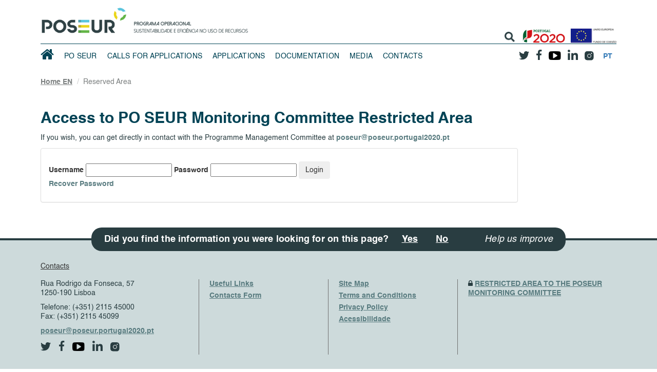

--- FILE ---
content_type: text/html; charset=utf-8
request_url: https://poseur.portugal2020.pt/en/reserved-area/
body_size: 47523
content:

<!DOCTYPE html>
<html lang="pt">
<head>
    <meta charset="utf-8">


<!-- FACEBOOK OpenGraph MetaTags -->
<meta property="og:title" content="PO SEUR" />
<meta property="og:description" content="Programa Operacional da Sustentabilidade e Efici&#234;ncia no Uso de Recursos" />
<meta property="og:url" content="http://poseur.portugal2020.pt/en/reserved-area/" />
<meta property="og:image" content="https://poseur.portugal2020.pt/Content/img/logo_green_back.jpeg" />
<meta property="og:type" content="website" />

<!-- TWITTER Card Tags -->
<meta name="twitter:card" content="summary" />
<meta name="twitter:site" content="@POSEUR2020"/>
<meta name="twitter:title" content="PO SEUR" />
<meta name="twitter:description" content="Programa Operacional da Sustentabilidade e Efici&#234;ncia no Uso de Recursos" />
<meta name="twitter:image" content="https://poseur.portugal2020.pt/Content/img/logo_green_back.jpeg" />
<meta name="twitter:url" content="http://poseur.portugal2020.pt/en/reserved-area/" />

<script type="text/javascript" src="/scripts/jquery-2.1.3.min.js"></script>
<script >
    $(function ()
    {
        $.post(
            'https://graph.facebook.com',
            {
                id: 'http://poseur.portugal2020.pt/en/reserved-area/',
                scrape: true
            }
        );
    });
</script>
    <meta http-equiv="X-UA-Compatible" content="IE=edge">
    <meta name="viewport" content="width=device-width, initial-scale=1">
    <meta name="description" content="">
    <title>Reserved Area | PO SEUR</title>
    <!-- Bootstrap -->
    <link href="/css/bootstrap.min.css" rel="stylesheet">
    <!-- Site CSS -->
    <link href="/Content/jquery-jvectormap-2.0.2.css" rel="stylesheet">
    <link href="/css/my.css?v=1" rel="stylesheet">
    <!-- Fonts Awesome -->
    <link href="https://maxcdn.bootstrapcdn.com/font-awesome/4.2.0/css/font-awesome.min.css" rel="stylesheet">
    <!-- Plugin -->
    <link href="/plugins/owl2/css/owl.carousel.css?v=1" rel="stylesheet">
    <link href="/plugins/owl2/css/owl.theme.default.css?v=1" rel="stylesheet">
    <script src="https://ajax.googleapis.com/ajax/libs/jquery/1.11.1/jquery.min.js"></script>
    <!-- HTML5 shim and Respond.js for IE8 support of HTML5 elements and media queries -->
    <!-- WARNING: Respond.js doesn't work if you view the page via file:// -->
    <!--[if lt IE 9]>
      <script src="https://oss.maxcdn.com/html5shiv/3.7.2/html5shiv.min.js"></script>
      <script src="https://oss.maxcdn.com/respond/1.4.2/respond.min.js"></script>
    <![endif]-->
    <script src="/scripts/jquery-2.1.3.min.js"></script>
    <script src="/scripts/jquery.validate.min.js"></script>
    <script src="/scripts/jquery.validate.unobtrusive.min.js"></script>
    <script src="/scripts/jquery.cookie.js"></script>
    <script src="https://www.google.com/recaptcha/api.js" async defer></script>
</head>
<body id="body-main">
    
    <script type="text/javascript" src="/scripts/jquery.blockUI.js"></script>
<script type="text/javascript" src="/scripts/sweetalert/swal.min.js"></script>
<link href="/css/loading-btn.css" rel="stylesheet">
<link href="/css/loading.css" rel="stylesheet">



<form action="/en/reserved-area/" enctype="multipart/form-data" id="form_subscribe" method="post">    <div class="modal fade modal-newsletter" tabindex="-1" role="dialog">
        <div class="modal-dialog" role="document">
            <div class="modal-content">
                <div class="row p-30">
                    <h1 class="text-center">Subscribe</h1>
                    <p class="col-lg-12 m-tb-20">Subscribe here to our newsletter, alerts and other content.</p>
                    
                    <div class="form-group col-sm-6">
                        <label for="Nome">Name</label>*
                        <input autocomplete="off" class="form-control text-box single-line" data-val="true" data-val-required="This field is required!" id="Nome" name="Nome" oncopy="return false" onpaste="return false" placeholder="Enter your name*" required="required" type="text" value="" />
                        <span class="field-validation-valid" data-valmsg-for="Nome" data-valmsg-replace="true"></span>
                    </div>
                    <div class="form-group col-sm-6">
                        <label for="Apelido">Last Name</label>
                        <input autocomplete="off" class="form-control text-box single-line" id="Apelido" name="Apelido" oncopy="return false" onpaste="return false" placeholder="Enter your Surname" type="text" value="" />
                        <span class="field-validation-valid" data-valmsg-for="Apelido" data-valmsg-replace="true"></span>
                    </div>
                    <div class="form-group col-sm-12">
                        <label for="Email">Email </label>*
                        <input autocomplete="off" class="form-control text-box single-line" data-val="true" data-val-regex="Invalid email address!" data-val-regex-pattern="^\w+([-+.&#39;]\w+)*@\w+([-.]\w+)*\.\w+([-.]\w+)*$" data-val-required="This field is required!" id="Email" name="Email" oncopy="return false" onpaste="return false" placeholder="Enter your email*" required="required" type="text" value="" />
                        <span class="field-validation-valid" data-valmsg-for="Email" data-valmsg-replace="true"></span>
                    </div>
                    <div class="form-group col-sm-12">
                        <label for="ReEmail">Repeat email</label>*
                        <input autocomplete="off" class="form-control text-box single-line" data-val="true" data-val-equalto="The E-mail and Repeat Email fields must be identical." data-val-equalto-other="Email" data-val-regex="Invalid email address!" data-val-regex-pattern="^\w+([-+.&#39;]\w+)*@\w+([-.]\w+)*\.\w+([-.]\w+)*$" data-val-required="This field is required!" id="ReEmail" name="ReEmail" oncopy="return false" onpaste="return false" placeholder="Repeat your email*" required="required" type="email" value="" />
                        <span class="field-validation-valid" data-valmsg-for="ReEmail" data-valmsg-replace="true"></span>
                    </div>
                    <div class="col-sm-12 m-t-10">
                        <p class="black">Conteúdos que deseja receber:</p>
                        <div class="checkbox">
                            <label for="Newsletter">
                                <input class="conteudosChk" data-val="true" data-val-atleastonechecked="The field Newsletter is invalid." data-val-required="The Newsletter field is required." id="Newsletter" name="Newsletter" type="checkbox" value="true" /><input name="Newsletter" type="hidden" value="false" /> Newsletter
                            </label>
                        </div>
                        <div class="checkbox">
                            <label for="BoletimMensal">
                                <input class="conteudosChk" data-val="true" data-val-required="The Boletim Mensal field is required." id="BoletimMensal" name="BoletimMensal" type="checkbox" value="true" /><input name="BoletimMensal" type="hidden" value="false" />  PO SEUR Bulletin
                            </label>
                        </div>
                        <div class="checkbox">
                            <label for="AlertaAvisos">
                                <input class="conteudosChk" data-val="true" data-val-required="The Alertas de Avisos field is required." id="AlertaAvisos" name="AlertaAvisos" type="checkbox" value="true" /><input name="AlertaAvisos" type="hidden" value="false" />  Calls for Applications
                            </label>
                        </div>
                        <div class="checkbox">
                            <label for="Noticias">
                                <input class="conteudosChk" data-val="true" data-val-required="The Notícias field is required." id="Noticias" name="Noticias" type="checkbox" value="true" /><input name="Noticias" type="hidden" value="false" />  News
                            </label>
                        </div>
                        <div class="checkbox">
                            <label for="Eventos">
                                <input class="conteudosChk" data-val="true" data-val-required="The Eventos field is required." id="Eventos" name="Eventos" type="checkbox" value="true" /><input name="Eventos" type="hidden" value="false" />  Events
                            </label>
                        </div>
                        <div class="checkbox m-t-50i">
                            <label for="TermosPrivacidade">
                                <input data-val="true" data-val-mustbetrue="The field  is invalid." data-val-required="The TermosPrivacidade field is required." id="TermosPrivacidade" name="TermosPrivacidade" type="checkbox" value="true" /><input name="TermosPrivacidade" type="hidden" value="false" />
                                <span class="modal-newsletter-aceite">
                                    <a target="_blank" href="/pt/termos-e-condi&#231;&#245;es/">I accept the privacy terms.
We will keep your data safe for as long as you want.
Whenever you want you can use the remove or edit data option.
See Privacy Policy. (GDPR Compliant)</a>
                                </span>
                            </label>
                            <span class="field-validation-valid" data-valmsg-for="TermosPrivacidade" data-valmsg-replace="true"></span>
                        </div>
                    </div>
                    <div class="col-lg-12 text-center m-t-10">
                        <div id="bt-newsletter-subscrever" class="bt-newsletter-subscrever ld-ext-right">
                            <input id="btn-newsletter-subscrever" class="bt-newsletter-subscrever" type="submit" value=Subscribe>
                            <div class="ld ld-ring ld-spin"></div>
                        </div>
                    </div>
                </div>
            </div>
        </div>
    </div>
<input name='ufprt' type='hidden' value='[base64]' /></form>
<script>

    $("#form_subscribe").on("submit", function (event) {
        var $this = $(this);
        var frmValues = $this.serialize();

        if ($(this).valid()) {
            $.ajax({
                type: $this.attr('method'),
                url: $this.attr('action'),
                data: frmValues,
                cache: false,
                beforeSend: function () {
                    $('#bt-newsletter-subscrever').addClass('running');
                    $('#btn-newsletter-subscrever').attr("disabled", true);
                },
                success: function (response) {
                    if (response.success) {
                        swal("", response.responseText, "success");
                        $("#form_subscribe")[0].reset();
                        $('.modal-newsletter').modal('toggle');
                    } else {
                        swal("", response.responseText, "error");
                    }
                },
                error: function (response) {
                    swal("", response.responseText, "error");
                },
                complete: function () {
                    $('#btn-newsletter-subscrever').attr("disabled", false);
                    $('#bt-newsletter-subscrever').removeClass('running');
                }
            });
        }
        event.preventDefault();
    });

    // extend range validator method to treat checkboxes differently
    var defaultRangeValidator = $.validator.methods.range;
    $.validator.methods.range = function (value, element, param) {
        if (element.type === 'checkbox') {
            // if it's a checkbox return true if it is checked
            return element.checked;
        } else {
            // otherwise run the default validation function
            return defaultRangeValidator.call(this, value, element, param);
        }
    }
</script>
    <!-- HEADER -->
    <div id="header" class="container fix-menu">
        <div class="bt-open-mobile menu_hamburguer visible-xs visible-sm"><img src="/Images/menu_hamburguer.png" class="img-responsive" alt="Menu"></div>
        <a id="skip-navigation" href="#site" tabindex="1">Saltar Navegação</a>
        <a aria-label="HomePage" href="/en/" class="pull-left">
            <div style="background-image:url(/media/37707/logo-horizontal-150px.png)" class="logo_poseur"></div>
        </a>
        <p class="pull-left header-sub-text hidden-xs">
            <img src="/media/1070/letras.png" class="img-responsive img-letras" alt="PROGRAMA OPERACIONAL SUSTENTABILIDADE E EFICIÊNCIA NO USO DE RECURSOS" />
        </p>


<!-- Nav -->
<nav id="menu">
    <div class="container">
        <div class="search-logos clearfix">
            <ul class="nav navbar-nav pull-right">
                <li id="search-button" class="hidden-xs hidden-sm">
                    <a aria-label="search" href="#" data-toggle="collapse" data-target="#search-collapse"> <img src="/Images/icon-search.png" class="img-responsive icon-search" alt="Search"> </a>
                    <!-- BEGIN SEARCH BAR -->
    <div id="search-collapse" class="search-bar">
<form action="/en/reserved-area/" enctype="multipart/form-data" method="get">            <div class="form-group row">
                <div class="col-md-10">
                    <input id="searchUrl" name="searchUrl" type="hidden" value="/en/search/" />
                    <input id="searchTerm" name="searchTerm" title="Search" type="text" value="" />
                </div>

                <div class="col-md-2">
                    <input type="submit" value="Search" />
                </div>
            </div>
<input name='ufprt' type='hidden' value='[base64]' /></form>    </div>

                    <!-- END SEARCH BAR -->
                </li>
                <li id="logo-portugal-2020">
                    <a href="https://www.portugal2020.pt/" aria-label="Portugal 2020" target="_blank"><img src="/Images/logo_portugal_2020.png" class="img-responsive logos-patrocinio" alt="Portugal 2020"></a>
                </li>
                <li id="logo-uniao-europeia">
                    <a target="_blank" aria-label="European Union" href="https://europa.eu/european-union/index_pt">
                        <img src="/Images/eu_27.png" class="img-responsive logos-patrocinio" alt="União Europeia">
                    </a>
                </li>
            </ul>
        </div>
    </div>
    <div class="container-fluid">
        <div class="container">
            <div class="redes-socias hidden-xs hidden-sm">
                <a aria-label="twitter" href="http://twitter.com/POSEUR2020" target="_blank"> <div class="icon-shadow icon-twitter"></div> </a>
                <a aria-label="facebook" href="http://facebook.com/POSEUR2020" target="_blank"> <div class="icon-shadow icon-facebook"></div> </a>
                <a aria-label="youtube" href="https://www.youtube.com/channel/UCf8fok0Hhm50lGL4ztgbdsQ" target="_blank"> <div class="icon-shadow icon-youtube"></div> </a>
                <a aria-label="linkedin" href="https://pt.linkedin.com/company/po-seur" target="_blank"> <div class="icon-shadow icon-linkedin"></div> </a>
                <a aria-label="instagram" href="https://www.instagram.com/poseur2020/" target="_blank"> <div class="icon-shadow icon-instagram"></div> </a>
                

            <a href="/pt/&#225;rea-reservada/" class="visible-xs" title=""><div class="icon-language">PT</div></a>
            <a href="/pt/&#225;rea-reservada/" class="hidden-xs" title=""><div class="icon-language">PT</div></a>


            </div>
            <div id="box-menu">
                <div class="firstLevel menu-levels clearfix">
                    <ul class="hidden-xs hidden-sm">
                        <li>
                            <a href="/en/" aria-label="HomePage"><span class="fa fa-home fa-2x" aria-hidden="true"></span></a>
                        </li>
                                <li><a href="#" data-menu="5429">PO SEUR</a></li>
                                <li><a href="#" data-menu="15789">Calls for Applications</a></li>
                                <li><a href="#" data-menu="5491">Applications</a></li>
                                <li><a href="#" data-menu="15790">Documentation</a></li>
                                <li><a href="#" data-menu="15791">Media</a></li>
                                <li><a href="#" data-menu="15792">Contacts</a></li>
                    </ul>
                </div>
                <div class="secondLevel menu-levels clearfix hidden-xs hidden-sm">

                            <ul class="menu-5429 ulSecondLevel oculta">
                                    <li><a href="/en/po-seur/about-the-programme/">About the Programme</a></li>
                                    <li><a href="/en/po-seur/organization-chart/">Organization Chart</a></li>
                                    <li><a href="/en/po-seur/structure/">Structure</a></li>
                                    <li><a href="/en/po-seur/team/">Team</a></li>
                                    <li><a href="/en/po-seur/communication-and-branding/">Communication and Branding</a></li>
                            </ul>
                            <ul class="menu-15789 ulSecondLevel oculta">
                                    <li><a href="/en/calls-for-applications/calls-for-applications/">Calls for Applications</a></li>
                            </ul>
                            <ul class="menu-5491 ulSecondLevel oculta">
                                    <li><a href="/en/applications/approved-applications/">Approved Applications</a></li>
                                    <li><a href="/en/applications/search-for-applications/">Search for Applications</a></li>
                                    <li><a href="/en/applications/completed-projects/">Completed Projects</a></li>
                            </ul>
                            <ul class="menu-15790 ulSecondLevel oculta">
                                    <li><a href="/en/documentation/documentation/">Documentation</a></li>
                                    <li><a href="/en/documentation/state-aid-transparency/">State Aid Transparency</a></li>
                            </ul>
                            <ul class="menu-15791 ulSecondLevel oculta">
                                    <li><a href="/en/media/news/">News</a></li>
                                    <li><a href="/en/media/spotlights/">Spotlights</a></li>
                                    <li><a href="/en/media/monthly-bulletin/">Monthly Bulletin</a></li>
                                    <li><a href="/en/media/list-videos/">List Videos</a></li>
                            </ul>
                            <ul class="menu-15792 ulSecondLevel oculta">
                                    <li><a href="/en/contacts/po-seur-contacts/">PO SEUR Contacts</a></li>
                                    <li><a href="/en/contacts/digital-complaints/">Digital Complaints</a></li>
                                    <li><a href="/en/contacts/spontaneous-job-applications/">Spontaneous Job Applications</a></li>
                            </ul>
                </div>
            </div>
        </div>
    </div>
</nav>

<nav id="menu-mobile">
    <div id="box-menu-mobile">
        <div class="head-menu-mobile">
            <a aria-label="HomePage" href="/en/" class="pull-left">
                <div style="background-image:url(/media/37707/logo-horizontal-150px.png)" class="logo_poseur logo-mobile"></div>
            </a>
            <div class="bt-close-mobile">X</div>
        </div>
        <div class="content-mobile">
            <div class="box-search-mobile">
<form action="/en/reserved-area/" enctype="multipart/form-data" method="get"><input id="searchUrlMobile" name="searchUrl" type="hidden" value="/en/search/" /><input class="visible-xs visible-sm search-xs" id="searchTermMobile" name="searchTerm" title="Search" type="text" value="" />        <button type="submit" id="sea-button" value="Search" class="search-button collapsed pull-right visible-xs visible-sm"><span class="fa fa-search fa-lg">&nbsp;</span></button>
<input name='ufprt' type='hidden' value='[base64]' /></form>
            </div>

            <div id="mobile-list-menus">
                <div class="panel-group accordion" id="accordion-menu" role="tablist" aria-multiselectable="true">
                    <div class="panel panel-default">
                        <a href="/">
                            <div class="panel-heading">
                                <h4 class="panel-title"><span class="caret caret-transparent"></span> Página Principal</h4>
                            </div>
                        </a>
                    </div>
                        <div class="panel panel-default">
                                <a aria-label="menuCollapse" role="button" data-toggle="collapse" data-parent="#accordion-menu" href="#collapse5429" aria-expanded="false" aria-controls="collapse5429" class="collapsed">
                                    <div class="panel-heading" id="heading5429">
                                        <h4 class="panel-title"><span class="caret"></span>PO SEUR</h4>
                                    </div>
                                </a>
                                <div id="collapse5429" class="panel-collapse collapse" role="tabpanel" aria-labelledby="heading5429">
                                    <ul>
                                            <li>
                                                <a href="/en/po-seur/about-the-programme/">About the Programme</a>
                                            </li>
                                            <li>
                                                <a href="/en/po-seur/organization-chart/">Organization Chart</a>
                                            </li>
                                            <li>
                                                <a href="/en/po-seur/structure/">Structure</a>
                                            </li>
                                            <li>
                                                <a href="/en/po-seur/team/">Team</a>
                                            </li>
                                            <li>
                                                <a href="/en/po-seur/communication-and-branding/">Communication and Branding</a>
                                            </li>
                                    </ul>
                                </div>
                        </div>
                        <div class="panel panel-default">
                                <a aria-label="menuCollapse" role="button" data-toggle="collapse" data-parent="#accordion-menu" href="#collapse15789" aria-expanded="false" aria-controls="collapse15789" class="collapsed">
                                    <div class="panel-heading" id="heading15789">
                                        <h4 class="panel-title"><span class="caret"></span>Calls for Applications</h4>
                                    </div>
                                </a>
                                <div id="collapse15789" class="panel-collapse collapse" role="tabpanel" aria-labelledby="heading15789">
                                    <ul>
                                            <li>
                                                <a href="/en/calls-for-applications/calls-for-applications/">Calls for Applications</a>
                                            </li>
                                    </ul>
                                </div>
                        </div>
                        <div class="panel panel-default">
                                <a aria-label="menuCollapse" role="button" data-toggle="collapse" data-parent="#accordion-menu" href="#collapse5491" aria-expanded="false" aria-controls="collapse5491" class="collapsed">
                                    <div class="panel-heading" id="heading5491">
                                        <h4 class="panel-title"><span class="caret"></span>Applications</h4>
                                    </div>
                                </a>
                                <div id="collapse5491" class="panel-collapse collapse" role="tabpanel" aria-labelledby="heading5491">
                                    <ul>
                                            <li>
                                                <a href="/en/applications/approved-applications/">Approved Applications</a>
                                            </li>
                                            <li>
                                                <a href="/en/applications/search-for-applications/">Search for Applications</a>
                                            </li>
                                            <li>
                                                <a href="/en/applications/completed-projects/">Completed Projects</a>
                                            </li>
                                    </ul>
                                </div>
                        </div>
                        <div class="panel panel-default">
                                <a aria-label="menuCollapse" role="button" data-toggle="collapse" data-parent="#accordion-menu" href="#collapse15790" aria-expanded="false" aria-controls="collapse15790" class="collapsed">
                                    <div class="panel-heading" id="heading15790">
                                        <h4 class="panel-title"><span class="caret"></span>Documentation</h4>
                                    </div>
                                </a>
                                <div id="collapse15790" class="panel-collapse collapse" role="tabpanel" aria-labelledby="heading15790">
                                    <ul>
                                            <li>
                                                <a href="/en/documentation/documentation/">Documentation</a>
                                            </li>
                                            <li>
                                                <a href="/en/documentation/state-aid-transparency/">State Aid Transparency</a>
                                            </li>
                                    </ul>
                                </div>
                        </div>
                        <div class="panel panel-default">
                                <a aria-label="menuCollapse" role="button" data-toggle="collapse" data-parent="#accordion-menu" href="#collapse15791" aria-expanded="false" aria-controls="collapse15791" class="collapsed">
                                    <div class="panel-heading" id="heading15791">
                                        <h4 class="panel-title"><span class="caret"></span>Media</h4>
                                    </div>
                                </a>
                                <div id="collapse15791" class="panel-collapse collapse" role="tabpanel" aria-labelledby="heading15791">
                                    <ul>
                                            <li>
                                                <a href="/en/media/news/">News</a>
                                            </li>
                                            <li>
                                                <a href="/en/media/spotlights/">Spotlights</a>
                                            </li>
                                            <li>
                                                <a href="/en/media/monthly-bulletin/">Monthly Bulletin</a>
                                            </li>
                                            <li>
                                                <a href="/en/media/list-videos/">List Videos</a>
                                            </li>
                                    </ul>
                                </div>
                        </div>
                        <div class="panel panel-default">
                                <a aria-label="menuCollapse" role="button" data-toggle="collapse" data-parent="#accordion-menu" href="#collapse15792" aria-expanded="false" aria-controls="collapse15792" class="collapsed">
                                    <div class="panel-heading" id="heading15792">
                                        <h4 class="panel-title"><span class="caret"></span>Contacts</h4>
                                    </div>
                                </a>
                                <div id="collapse15792" class="panel-collapse collapse" role="tabpanel" aria-labelledby="heading15792">
                                    <ul>
                                            <li>
                                                <a href="/en/contacts/po-seur-contacts/">PO SEUR Contacts</a>
                                            </li>
                                            <li>
                                                <a href="/en/contacts/digital-complaints/">Digital Complaints</a>
                                            </li>
                                            <li>
                                                <a href="/en/contacts/spontaneous-job-applications/">Spontaneous Job Applications</a>
                                            </li>
                                    </ul>
                                </div>
                        </div>
                </div>
            </div>

            <div class="clearfix"></div>
            <div class="footer-menu-mobile">
                <ul>
                    <li>
                        <span class="fa fa-lock fa-1x"></span>
                        <a href="/en/reserved-area/">ÁREA RESERVADA AO COMITÉ DE ACOMPANHAMENTO DO POSEUR</a>
                    </li>
                    <li>
                        <span class="fa fa-lock fa-1x"></span>
                        <a href="/en/Reserved-Area-Environmental/">ÁREA RESERVADA À REDE AMBIENTAL</a>
                    </li>
                </ul>
                <ul>
                    <li><a aria-label="twitter" href="http://twitter.com/POSEUR2020" target="_blank"> <div class="icon-shadow icon-twitter"></div> </a></li>
                    <li><a aria-label="facebook" href="http://facebook.com/POSEUR2020" target="_blank"> <div class="icon-shadow icon-facebook"></div> </a></li>
                    <li><a aria-label="youtube" href="https://www.youtube.com/channel/UCf8fok0Hhm50lGL4ztgbdsQ" target="_blank"> <div class="icon-shadow icon-youtube"></div> </a></li>
                    <li><a aria-label="linkedin" href="https://pt.linkedin.com/company/po-seur" target="_blank"> <div class="icon-shadow icon-linkedin"></div> </a></li>
                    <li><a aria-label="instagram" href="https://www.instagram.com/poseur2020/" target="_blank"> <div class="icon-shadow icon-instagram"></div> </a></li>
                </ul>
                <div class="col-xs-12 col-padding-0 text-center mobile-assinatura-poseur">
                    © POSEUR 2019
                </div>

            </div>
        </div>
    </div>
</nav>
    </div>
    <!-- END HEADER -->
    <div class="container-fluid">
        <div id="site" class="page-header">
                    <nav id="nav-breadcrumbs" style="padding-left:0px" class="container breadcrumb" aria-label="Breadcrumbs Navigation">
            <ol style="margin-bottom:0px" itemscope itemtype="http://schema.org/BreadcrumbList" class="breadcrumb">
                        <li class="breadcrumb-item" itemprop="itemListElement" itemscope itemtype="http://schema.org/ListItem">
                            <a itemprop="item" href="/en/"><span itemprop="name">Home EN</span></a>
                            <meta itemprop="position" content="1" />
                        </li>
                <li class="breadcrumb-item" itemprop="itemListElement" itemscope itemtype="http://schema.org/ListItem">
                    <span itemprop="name">Reserved Area</span>
                    <meta itemprop="position" content="2" />
                </li>
            </ol>
        </nav>




<div id="body-container" class="container">
    <!-- CONTAINER -->
    <div class="row margin-top-20">
                        <div class="col-sm-10 col-md-10 col-lg-10 solo-page">
                            <h1 class="margin-bottom-45">Access to PO SEUR Monitoring Committee Restricted Area</h1>
                            <p>If you wish, you can get directly in contact with the Programme Management Committee at <a style="display:initial" href="mailto:poseur@poseur.portugal2020.pt">poseur@poseur.portugal2020.pt</a></p>
                            <div class="panel panel-default login-box margin-top-25">
                                <div class="panel-body">
<form action="/en/reserved-area/" enctype="multipart/form-data" method="post">


<!-- CDF: No JS dependencies were declared //-->

<p class="login_error"></p>

<label for="LoginModel_Username">Username</label>
<input class="text-box single-line" data-val="true" data-val-required="*" id="LoginModel_Username" name="LoginModel.Username" type="text" value="" />
<span class="field-validation-valid" data-valmsg-for="LoginModel.Username" data-valmsg-replace="true"></span>
<label for="LoginModel_Password">Password</label>
<input class="text-box single-line password" data-val="true" data-val-required="*" id="LoginModel_Password" name="LoginModel.Password" type="password" value="" />
<span class="field-validation-valid" data-valmsg-for="LoginModel.Password" data-valmsg-replace="true"></span>
<button type="submit" class="btn btn-login">Login</button><input name='ufprt' type='hidden' value='[base64]' /></form>                                    <p class="margin-top-12"><a href='/en/recover-password/'>Recover Password</a></p>
                                </div>
                            </div>
                        </div>
    </div>
    <!-- END CONTAINER -->
</div>

            <!-- FOOTER -->
            <footer>
                <div class="container">
                    <form action="/en/reserved-area/" enctype="multipart/form-data" id="visitorFeedbackForm" method="post" name="visitorFeedbackForm">    <div class="footer-ajude-melhorar clearfix hidden-xs">
        <div class="header1">
            Did you find the information you were looking for on this page?
            <a href="" class="bt-sim-ajude-nos">Yes</a>
            <a class="bt-nao-ajude-nos" href="#">No</a>
            <p class="p-ajude-nos-a-melhorar visible-lg">Help us improve</p>
        </div>
        <div class="header2">
            Help us improve <p><a class="fechar-form-ajude-nos" href="#">X</a></p>
            <div class="form-open">
                <textarea class="form-control" cols="20" id="InformacaoMelhoria" name="InformacaoMelhoria" placeholder="Tell us what you want or how we can improve this page" rows="5" title="Tell us what you want or how we can improve this page">
</textarea>
                <span class="field-validation-valid text-danger" data-valmsg-for="InformacaoMelhoria" data-valmsg-replace="true" id="valInformacaoMelhoria"></span>
                <span class="field-validation-valid text-danger" data-valmsg-for="ReCaptcha" data-valmsg-replace="true" id="valReCaptcha"></span>
                <div class="acoes-form-ajude-melhorar clearfix m-t-10">
                    <div>
                        <div id="ReCaptcha" class="g-recaptcha" data-sitekey=6LfSSQITAAAAAGSvneETxH7sx0g6OOCRf9FX7H24></div>
                    </div>
                    <div>
                        <input class="bt-enviar-opniao" type="submit" name="submitNao" value=Send />
                    </div>
                </div>
            </div>
        </div>
        <input data-val="true" data-val-required="The InformacaoUtil field is required." id="iptHiddenInfoUtil" name="InformacaoUtil" type="hidden" value="False" />
        <div class="header3">
            Thank you for your contribution. Follow us on Social Networks.
        </div>
    </div>
<input name='ufprt' type='hidden' value='[base64]' /></form>
<script>
    $('.bt-sim-ajude-nos').click(function () {
        $("#iptHiddenInfoUtil").val(true);
        $('#visitorFeedbackForm').submit();
    });

    $('.bt-enviar-opniao').click(function (e) {
        e.preventDefault();
        if (!$("#InformacaoMelhoria").val()) {
            $('#valInformacaoMelhoria').show();
            $('#valInformacaoMelhoria').text('This field is required!');
            $("#InformacaoMelhoria").focus();
            return false;
        }
        else {
            $('#visitorFeedbackForm').submit();
        }
    });

    $("#visitorFeedbackForm").on("submit", function (event) {
        event.preventDefault();
        $('#valReCaptcha').hide();
        $('#valReCaptcha').text('');

        var $this = $(this);
        var frmValues = $this.serialize();
        $.ajax({
            type: $this.attr('method'),
            url: $this.attr('action'),
            data: frmValues
        })
            .success(function (response) {
                if (response.Errors != undefined && response.Errors.length > 0) {
                    $.each(response.Errors, function (key, value) {
                        $('#valReCaptcha').show();
                        $('#valReCaptcha').text(value.Key);
                    });
                }

                else {
                    $(".header2").hide("slow", function () { });
                    $(".header3").slideDown("slow", function () {
                        $('.footer-ajude-melhorar').removeClass('form-ajude-melhorar');
                    });
                }
            });
    });
</script>
                    <div class="content-footer">
                        <div class="row hidden-xs">
                            <div class="col-md-12">
                                <div class="footer-title">
                                    Contacts
                                </div>
                            </div>
                        </div>
                        <div class="row">
                            <div class="col-md-12">
                                <table class="hidden-xs m-b-30">
                                    <caption class="hidden">Footer</caption>
                                    <thead>
                                        <tr>
                                            <th></th>
                                            <th></th>
                                            <th></th>
                                            <th></th>
                                        </tr>
                                    </thead>
                                    <tbody>
                                        <tr>
                                            <td style="width:22%">
                                                <p>
                                                    Rua Rodrigo da Fonseca, 57<br />
                                                    1250-190 Lisboa
                                                </p>
                                                <p>
                                                    Telefone: (+351) 2115 45000<br />
                                                    Fax: (+351) 2115 45099
                                                </p>
                                                <p><a href="mailto:poseur@poseur.portugal2020.pt">poseur@poseur.portugal2020.pt</a></p>
                                                <ul>
                                                    <li><a aria-label="twitter" href="http://twitter.com/POSEUR2020" target="_blank"> <div class="icon-shadow icon-twitter"></div> </a></li>
                                                    <li><a aria-label="facebook" href="http://facebook.com/POSEUR2020" target="_blank"> <div class="icon-shadow icon-facebook"></div> </a></li>
                                                    <li><a aria-label="youtube" href="https://www.youtube.com/channel/UCf8fok0Hhm50lGL4ztgbdsQ" target="_blank"> <div class="icon-shadow icon-youtube"></div> </a></li>
                                                    <li><a aria-label="linkedin" href="https://pt.linkedin.com/company/po-seur" target="_blank"> <div class="icon-shadow icon-linkedin"></div> </a></li>
                                                    <li><a aria-label="instagram" href="https://www.instagram.com/poseur2020/" target="_blank"> <div class="icon-shadow icon-instagram"></div> </a></li>
                                                </ul>
                                            </td>
                                            <td style="width:18%" class="footer-space-small">
                                                <p><a aria-label="UsefulLinks" href="/en/Portugal-2020/">Useful Links</a></p>
                                                <p><a aria-label="ContactsFrom" href="/en/contacts/po-seur-contacts/">Contacts Form</a></p>
                                            </td>
                                            <td style="width:18%" class="footer-space-small">
                                                <p><a aria-label="SiteMap" href="/en/Site-Map/">Site Map</a></p>
                                                <p><a aria-label="TermsAndConditions" href="/en/terms-conditions/">Terms and Conditions</a></p>
                                                <p><a aria-label="PrivacyPolicy" href="/en/Privacy-Policy/">Privacy Policy</a></p>
                                                <p><a href="#">Acessibilidade</a></p>
                                            </td>
                                            <td style="width:22%" class="footer-space-large">
                                                <p>
                                                    <span class="fa fa-lock fa-1x"></span>
                                                    <a href="/en/reserved-area/">RESTRICTED AREA TO THE POSEUR MONITORING COMMITTEE</a>
                                                </p>
                                            </td>
                                        </tr>
                                    </tbody>
                                </table>

                                <div class="col-xs-12 visible-xs mobile-footer">
                                    <p><a href="/en/Site-Map/">Site Map</a></p>
                                    <p><a href="/en/terms-conditions/">Terms and Conditions</a></p>
                                    <p><a href="/en/Privacy-Policy/">Privacy Policy</a></p>
                                    
                                    <ul>
                                        <li><a aria-label="twitter" href="http://twitter.com/POSEUR2020" target="_blank"> <div class="icon-shadow icon-twitter"></div> </a></li>
                                        <li><a aria-label="facebook" href="http://facebook.com/POSEUR2020" target="_blank"> <div class="icon-shadow icon-facebook"></div> </a></li>
                                        <li><a aria-label="youtube" href="https://www.youtube.com/channel/UCf8fok0Hhm50lGL4ztgbdsQ" target="_blank"> <div class="icon-shadow icon-youtube"></div> </a></li>
                                        <li><a aria-label="linkedin" href="https://pt.linkedin.com/company/po-seur" target="_blank"> <div class="icon-shadow icon-linkedin"></div> </a></li>
                                        <li><a aria-label="instagram" href="https://www.instagram.com/poseur2020/" target="_blank"> <div class="icon-shadow icon-instagram"></div> </a></li>
                                    </ul>
                                </div>
                            </div>

                            <div class="col-xs-12 col-padding-0 text-center">
                                © POSEUR 2026
                            </div>
                        </div>
                    </div>
                </div>
            </footer>
            <!-- END FOOTER -->
        </div>
    </div>
    <script src="/js/bootstrap.min.js"></script>
    <!-- My JS -->
    <script src="/js/copyContent.js"></script>
    <script src="/js/my.js"></script>
    <script>
        // Coloca activo o menu seleccionado.
        $(function () {
            $('.nav a').filter(function () { return this.href == location.href }).parent().addClass('active').siblings().removeClass('active');
            $('.nav a').filter(function () { return this.href == location.href }).parent().parent().parent().addClass('active').siblings().removeClass('active');
        })
    </script>
    <script>
        (function (i, s, o, g, r, a, m) {
            i['GoogleAnalyticsObject'] = r; i[r] = i[r] || function () {
                (i[r].q = i[r].q || []).push(arguments)
            }, i[r].l = 1 * new Date(); a = s.createElement(o),
                m = s.getElementsByTagName(o)[0]; a.async = 1; a.src = g; m.parentNode.insertBefore(a, m)
        })(window, document, 'script', '//www.google-analytics.com/analytics.js', 'ga');

    ga('create', 'UA-59888319-1', 'auto');
    ga('send', 'pageview');
    </script>
    <script src="/plugins/owl2/js/owl.carousel.min.js"></script>
    <script src="/plugins/owl2/js/owl.js"></script>
</body>
</html>

--- FILE ---
content_type: text/html; charset=utf-8
request_url: https://www.google.com/recaptcha/api2/anchor?ar=1&k=6LfSSQITAAAAAGSvneETxH7sx0g6OOCRf9FX7H24&co=aHR0cHM6Ly9wb3NldXIucG9ydHVnYWwyMDIwLnB0OjQ0Mw..&hl=en&v=PoyoqOPhxBO7pBk68S4YbpHZ&size=normal&anchor-ms=20000&execute-ms=30000&cb=u3lcz6qbpd5q
body_size: 49386
content:
<!DOCTYPE HTML><html dir="ltr" lang="en"><head><meta http-equiv="Content-Type" content="text/html; charset=UTF-8">
<meta http-equiv="X-UA-Compatible" content="IE=edge">
<title>reCAPTCHA</title>
<style type="text/css">
/* cyrillic-ext */
@font-face {
  font-family: 'Roboto';
  font-style: normal;
  font-weight: 400;
  font-stretch: 100%;
  src: url(//fonts.gstatic.com/s/roboto/v48/KFO7CnqEu92Fr1ME7kSn66aGLdTylUAMa3GUBHMdazTgWw.woff2) format('woff2');
  unicode-range: U+0460-052F, U+1C80-1C8A, U+20B4, U+2DE0-2DFF, U+A640-A69F, U+FE2E-FE2F;
}
/* cyrillic */
@font-face {
  font-family: 'Roboto';
  font-style: normal;
  font-weight: 400;
  font-stretch: 100%;
  src: url(//fonts.gstatic.com/s/roboto/v48/KFO7CnqEu92Fr1ME7kSn66aGLdTylUAMa3iUBHMdazTgWw.woff2) format('woff2');
  unicode-range: U+0301, U+0400-045F, U+0490-0491, U+04B0-04B1, U+2116;
}
/* greek-ext */
@font-face {
  font-family: 'Roboto';
  font-style: normal;
  font-weight: 400;
  font-stretch: 100%;
  src: url(//fonts.gstatic.com/s/roboto/v48/KFO7CnqEu92Fr1ME7kSn66aGLdTylUAMa3CUBHMdazTgWw.woff2) format('woff2');
  unicode-range: U+1F00-1FFF;
}
/* greek */
@font-face {
  font-family: 'Roboto';
  font-style: normal;
  font-weight: 400;
  font-stretch: 100%;
  src: url(//fonts.gstatic.com/s/roboto/v48/KFO7CnqEu92Fr1ME7kSn66aGLdTylUAMa3-UBHMdazTgWw.woff2) format('woff2');
  unicode-range: U+0370-0377, U+037A-037F, U+0384-038A, U+038C, U+038E-03A1, U+03A3-03FF;
}
/* math */
@font-face {
  font-family: 'Roboto';
  font-style: normal;
  font-weight: 400;
  font-stretch: 100%;
  src: url(//fonts.gstatic.com/s/roboto/v48/KFO7CnqEu92Fr1ME7kSn66aGLdTylUAMawCUBHMdazTgWw.woff2) format('woff2');
  unicode-range: U+0302-0303, U+0305, U+0307-0308, U+0310, U+0312, U+0315, U+031A, U+0326-0327, U+032C, U+032F-0330, U+0332-0333, U+0338, U+033A, U+0346, U+034D, U+0391-03A1, U+03A3-03A9, U+03B1-03C9, U+03D1, U+03D5-03D6, U+03F0-03F1, U+03F4-03F5, U+2016-2017, U+2034-2038, U+203C, U+2040, U+2043, U+2047, U+2050, U+2057, U+205F, U+2070-2071, U+2074-208E, U+2090-209C, U+20D0-20DC, U+20E1, U+20E5-20EF, U+2100-2112, U+2114-2115, U+2117-2121, U+2123-214F, U+2190, U+2192, U+2194-21AE, U+21B0-21E5, U+21F1-21F2, U+21F4-2211, U+2213-2214, U+2216-22FF, U+2308-230B, U+2310, U+2319, U+231C-2321, U+2336-237A, U+237C, U+2395, U+239B-23B7, U+23D0, U+23DC-23E1, U+2474-2475, U+25AF, U+25B3, U+25B7, U+25BD, U+25C1, U+25CA, U+25CC, U+25FB, U+266D-266F, U+27C0-27FF, U+2900-2AFF, U+2B0E-2B11, U+2B30-2B4C, U+2BFE, U+3030, U+FF5B, U+FF5D, U+1D400-1D7FF, U+1EE00-1EEFF;
}
/* symbols */
@font-face {
  font-family: 'Roboto';
  font-style: normal;
  font-weight: 400;
  font-stretch: 100%;
  src: url(//fonts.gstatic.com/s/roboto/v48/KFO7CnqEu92Fr1ME7kSn66aGLdTylUAMaxKUBHMdazTgWw.woff2) format('woff2');
  unicode-range: U+0001-000C, U+000E-001F, U+007F-009F, U+20DD-20E0, U+20E2-20E4, U+2150-218F, U+2190, U+2192, U+2194-2199, U+21AF, U+21E6-21F0, U+21F3, U+2218-2219, U+2299, U+22C4-22C6, U+2300-243F, U+2440-244A, U+2460-24FF, U+25A0-27BF, U+2800-28FF, U+2921-2922, U+2981, U+29BF, U+29EB, U+2B00-2BFF, U+4DC0-4DFF, U+FFF9-FFFB, U+10140-1018E, U+10190-1019C, U+101A0, U+101D0-101FD, U+102E0-102FB, U+10E60-10E7E, U+1D2C0-1D2D3, U+1D2E0-1D37F, U+1F000-1F0FF, U+1F100-1F1AD, U+1F1E6-1F1FF, U+1F30D-1F30F, U+1F315, U+1F31C, U+1F31E, U+1F320-1F32C, U+1F336, U+1F378, U+1F37D, U+1F382, U+1F393-1F39F, U+1F3A7-1F3A8, U+1F3AC-1F3AF, U+1F3C2, U+1F3C4-1F3C6, U+1F3CA-1F3CE, U+1F3D4-1F3E0, U+1F3ED, U+1F3F1-1F3F3, U+1F3F5-1F3F7, U+1F408, U+1F415, U+1F41F, U+1F426, U+1F43F, U+1F441-1F442, U+1F444, U+1F446-1F449, U+1F44C-1F44E, U+1F453, U+1F46A, U+1F47D, U+1F4A3, U+1F4B0, U+1F4B3, U+1F4B9, U+1F4BB, U+1F4BF, U+1F4C8-1F4CB, U+1F4D6, U+1F4DA, U+1F4DF, U+1F4E3-1F4E6, U+1F4EA-1F4ED, U+1F4F7, U+1F4F9-1F4FB, U+1F4FD-1F4FE, U+1F503, U+1F507-1F50B, U+1F50D, U+1F512-1F513, U+1F53E-1F54A, U+1F54F-1F5FA, U+1F610, U+1F650-1F67F, U+1F687, U+1F68D, U+1F691, U+1F694, U+1F698, U+1F6AD, U+1F6B2, U+1F6B9-1F6BA, U+1F6BC, U+1F6C6-1F6CF, U+1F6D3-1F6D7, U+1F6E0-1F6EA, U+1F6F0-1F6F3, U+1F6F7-1F6FC, U+1F700-1F7FF, U+1F800-1F80B, U+1F810-1F847, U+1F850-1F859, U+1F860-1F887, U+1F890-1F8AD, U+1F8B0-1F8BB, U+1F8C0-1F8C1, U+1F900-1F90B, U+1F93B, U+1F946, U+1F984, U+1F996, U+1F9E9, U+1FA00-1FA6F, U+1FA70-1FA7C, U+1FA80-1FA89, U+1FA8F-1FAC6, U+1FACE-1FADC, U+1FADF-1FAE9, U+1FAF0-1FAF8, U+1FB00-1FBFF;
}
/* vietnamese */
@font-face {
  font-family: 'Roboto';
  font-style: normal;
  font-weight: 400;
  font-stretch: 100%;
  src: url(//fonts.gstatic.com/s/roboto/v48/KFO7CnqEu92Fr1ME7kSn66aGLdTylUAMa3OUBHMdazTgWw.woff2) format('woff2');
  unicode-range: U+0102-0103, U+0110-0111, U+0128-0129, U+0168-0169, U+01A0-01A1, U+01AF-01B0, U+0300-0301, U+0303-0304, U+0308-0309, U+0323, U+0329, U+1EA0-1EF9, U+20AB;
}
/* latin-ext */
@font-face {
  font-family: 'Roboto';
  font-style: normal;
  font-weight: 400;
  font-stretch: 100%;
  src: url(//fonts.gstatic.com/s/roboto/v48/KFO7CnqEu92Fr1ME7kSn66aGLdTylUAMa3KUBHMdazTgWw.woff2) format('woff2');
  unicode-range: U+0100-02BA, U+02BD-02C5, U+02C7-02CC, U+02CE-02D7, U+02DD-02FF, U+0304, U+0308, U+0329, U+1D00-1DBF, U+1E00-1E9F, U+1EF2-1EFF, U+2020, U+20A0-20AB, U+20AD-20C0, U+2113, U+2C60-2C7F, U+A720-A7FF;
}
/* latin */
@font-face {
  font-family: 'Roboto';
  font-style: normal;
  font-weight: 400;
  font-stretch: 100%;
  src: url(//fonts.gstatic.com/s/roboto/v48/KFO7CnqEu92Fr1ME7kSn66aGLdTylUAMa3yUBHMdazQ.woff2) format('woff2');
  unicode-range: U+0000-00FF, U+0131, U+0152-0153, U+02BB-02BC, U+02C6, U+02DA, U+02DC, U+0304, U+0308, U+0329, U+2000-206F, U+20AC, U+2122, U+2191, U+2193, U+2212, U+2215, U+FEFF, U+FFFD;
}
/* cyrillic-ext */
@font-face {
  font-family: 'Roboto';
  font-style: normal;
  font-weight: 500;
  font-stretch: 100%;
  src: url(//fonts.gstatic.com/s/roboto/v48/KFO7CnqEu92Fr1ME7kSn66aGLdTylUAMa3GUBHMdazTgWw.woff2) format('woff2');
  unicode-range: U+0460-052F, U+1C80-1C8A, U+20B4, U+2DE0-2DFF, U+A640-A69F, U+FE2E-FE2F;
}
/* cyrillic */
@font-face {
  font-family: 'Roboto';
  font-style: normal;
  font-weight: 500;
  font-stretch: 100%;
  src: url(//fonts.gstatic.com/s/roboto/v48/KFO7CnqEu92Fr1ME7kSn66aGLdTylUAMa3iUBHMdazTgWw.woff2) format('woff2');
  unicode-range: U+0301, U+0400-045F, U+0490-0491, U+04B0-04B1, U+2116;
}
/* greek-ext */
@font-face {
  font-family: 'Roboto';
  font-style: normal;
  font-weight: 500;
  font-stretch: 100%;
  src: url(//fonts.gstatic.com/s/roboto/v48/KFO7CnqEu92Fr1ME7kSn66aGLdTylUAMa3CUBHMdazTgWw.woff2) format('woff2');
  unicode-range: U+1F00-1FFF;
}
/* greek */
@font-face {
  font-family: 'Roboto';
  font-style: normal;
  font-weight: 500;
  font-stretch: 100%;
  src: url(//fonts.gstatic.com/s/roboto/v48/KFO7CnqEu92Fr1ME7kSn66aGLdTylUAMa3-UBHMdazTgWw.woff2) format('woff2');
  unicode-range: U+0370-0377, U+037A-037F, U+0384-038A, U+038C, U+038E-03A1, U+03A3-03FF;
}
/* math */
@font-face {
  font-family: 'Roboto';
  font-style: normal;
  font-weight: 500;
  font-stretch: 100%;
  src: url(//fonts.gstatic.com/s/roboto/v48/KFO7CnqEu92Fr1ME7kSn66aGLdTylUAMawCUBHMdazTgWw.woff2) format('woff2');
  unicode-range: U+0302-0303, U+0305, U+0307-0308, U+0310, U+0312, U+0315, U+031A, U+0326-0327, U+032C, U+032F-0330, U+0332-0333, U+0338, U+033A, U+0346, U+034D, U+0391-03A1, U+03A3-03A9, U+03B1-03C9, U+03D1, U+03D5-03D6, U+03F0-03F1, U+03F4-03F5, U+2016-2017, U+2034-2038, U+203C, U+2040, U+2043, U+2047, U+2050, U+2057, U+205F, U+2070-2071, U+2074-208E, U+2090-209C, U+20D0-20DC, U+20E1, U+20E5-20EF, U+2100-2112, U+2114-2115, U+2117-2121, U+2123-214F, U+2190, U+2192, U+2194-21AE, U+21B0-21E5, U+21F1-21F2, U+21F4-2211, U+2213-2214, U+2216-22FF, U+2308-230B, U+2310, U+2319, U+231C-2321, U+2336-237A, U+237C, U+2395, U+239B-23B7, U+23D0, U+23DC-23E1, U+2474-2475, U+25AF, U+25B3, U+25B7, U+25BD, U+25C1, U+25CA, U+25CC, U+25FB, U+266D-266F, U+27C0-27FF, U+2900-2AFF, U+2B0E-2B11, U+2B30-2B4C, U+2BFE, U+3030, U+FF5B, U+FF5D, U+1D400-1D7FF, U+1EE00-1EEFF;
}
/* symbols */
@font-face {
  font-family: 'Roboto';
  font-style: normal;
  font-weight: 500;
  font-stretch: 100%;
  src: url(//fonts.gstatic.com/s/roboto/v48/KFO7CnqEu92Fr1ME7kSn66aGLdTylUAMaxKUBHMdazTgWw.woff2) format('woff2');
  unicode-range: U+0001-000C, U+000E-001F, U+007F-009F, U+20DD-20E0, U+20E2-20E4, U+2150-218F, U+2190, U+2192, U+2194-2199, U+21AF, U+21E6-21F0, U+21F3, U+2218-2219, U+2299, U+22C4-22C6, U+2300-243F, U+2440-244A, U+2460-24FF, U+25A0-27BF, U+2800-28FF, U+2921-2922, U+2981, U+29BF, U+29EB, U+2B00-2BFF, U+4DC0-4DFF, U+FFF9-FFFB, U+10140-1018E, U+10190-1019C, U+101A0, U+101D0-101FD, U+102E0-102FB, U+10E60-10E7E, U+1D2C0-1D2D3, U+1D2E0-1D37F, U+1F000-1F0FF, U+1F100-1F1AD, U+1F1E6-1F1FF, U+1F30D-1F30F, U+1F315, U+1F31C, U+1F31E, U+1F320-1F32C, U+1F336, U+1F378, U+1F37D, U+1F382, U+1F393-1F39F, U+1F3A7-1F3A8, U+1F3AC-1F3AF, U+1F3C2, U+1F3C4-1F3C6, U+1F3CA-1F3CE, U+1F3D4-1F3E0, U+1F3ED, U+1F3F1-1F3F3, U+1F3F5-1F3F7, U+1F408, U+1F415, U+1F41F, U+1F426, U+1F43F, U+1F441-1F442, U+1F444, U+1F446-1F449, U+1F44C-1F44E, U+1F453, U+1F46A, U+1F47D, U+1F4A3, U+1F4B0, U+1F4B3, U+1F4B9, U+1F4BB, U+1F4BF, U+1F4C8-1F4CB, U+1F4D6, U+1F4DA, U+1F4DF, U+1F4E3-1F4E6, U+1F4EA-1F4ED, U+1F4F7, U+1F4F9-1F4FB, U+1F4FD-1F4FE, U+1F503, U+1F507-1F50B, U+1F50D, U+1F512-1F513, U+1F53E-1F54A, U+1F54F-1F5FA, U+1F610, U+1F650-1F67F, U+1F687, U+1F68D, U+1F691, U+1F694, U+1F698, U+1F6AD, U+1F6B2, U+1F6B9-1F6BA, U+1F6BC, U+1F6C6-1F6CF, U+1F6D3-1F6D7, U+1F6E0-1F6EA, U+1F6F0-1F6F3, U+1F6F7-1F6FC, U+1F700-1F7FF, U+1F800-1F80B, U+1F810-1F847, U+1F850-1F859, U+1F860-1F887, U+1F890-1F8AD, U+1F8B0-1F8BB, U+1F8C0-1F8C1, U+1F900-1F90B, U+1F93B, U+1F946, U+1F984, U+1F996, U+1F9E9, U+1FA00-1FA6F, U+1FA70-1FA7C, U+1FA80-1FA89, U+1FA8F-1FAC6, U+1FACE-1FADC, U+1FADF-1FAE9, U+1FAF0-1FAF8, U+1FB00-1FBFF;
}
/* vietnamese */
@font-face {
  font-family: 'Roboto';
  font-style: normal;
  font-weight: 500;
  font-stretch: 100%;
  src: url(//fonts.gstatic.com/s/roboto/v48/KFO7CnqEu92Fr1ME7kSn66aGLdTylUAMa3OUBHMdazTgWw.woff2) format('woff2');
  unicode-range: U+0102-0103, U+0110-0111, U+0128-0129, U+0168-0169, U+01A0-01A1, U+01AF-01B0, U+0300-0301, U+0303-0304, U+0308-0309, U+0323, U+0329, U+1EA0-1EF9, U+20AB;
}
/* latin-ext */
@font-face {
  font-family: 'Roboto';
  font-style: normal;
  font-weight: 500;
  font-stretch: 100%;
  src: url(//fonts.gstatic.com/s/roboto/v48/KFO7CnqEu92Fr1ME7kSn66aGLdTylUAMa3KUBHMdazTgWw.woff2) format('woff2');
  unicode-range: U+0100-02BA, U+02BD-02C5, U+02C7-02CC, U+02CE-02D7, U+02DD-02FF, U+0304, U+0308, U+0329, U+1D00-1DBF, U+1E00-1E9F, U+1EF2-1EFF, U+2020, U+20A0-20AB, U+20AD-20C0, U+2113, U+2C60-2C7F, U+A720-A7FF;
}
/* latin */
@font-face {
  font-family: 'Roboto';
  font-style: normal;
  font-weight: 500;
  font-stretch: 100%;
  src: url(//fonts.gstatic.com/s/roboto/v48/KFO7CnqEu92Fr1ME7kSn66aGLdTylUAMa3yUBHMdazQ.woff2) format('woff2');
  unicode-range: U+0000-00FF, U+0131, U+0152-0153, U+02BB-02BC, U+02C6, U+02DA, U+02DC, U+0304, U+0308, U+0329, U+2000-206F, U+20AC, U+2122, U+2191, U+2193, U+2212, U+2215, U+FEFF, U+FFFD;
}
/* cyrillic-ext */
@font-face {
  font-family: 'Roboto';
  font-style: normal;
  font-weight: 900;
  font-stretch: 100%;
  src: url(//fonts.gstatic.com/s/roboto/v48/KFO7CnqEu92Fr1ME7kSn66aGLdTylUAMa3GUBHMdazTgWw.woff2) format('woff2');
  unicode-range: U+0460-052F, U+1C80-1C8A, U+20B4, U+2DE0-2DFF, U+A640-A69F, U+FE2E-FE2F;
}
/* cyrillic */
@font-face {
  font-family: 'Roboto';
  font-style: normal;
  font-weight: 900;
  font-stretch: 100%;
  src: url(//fonts.gstatic.com/s/roboto/v48/KFO7CnqEu92Fr1ME7kSn66aGLdTylUAMa3iUBHMdazTgWw.woff2) format('woff2');
  unicode-range: U+0301, U+0400-045F, U+0490-0491, U+04B0-04B1, U+2116;
}
/* greek-ext */
@font-face {
  font-family: 'Roboto';
  font-style: normal;
  font-weight: 900;
  font-stretch: 100%;
  src: url(//fonts.gstatic.com/s/roboto/v48/KFO7CnqEu92Fr1ME7kSn66aGLdTylUAMa3CUBHMdazTgWw.woff2) format('woff2');
  unicode-range: U+1F00-1FFF;
}
/* greek */
@font-face {
  font-family: 'Roboto';
  font-style: normal;
  font-weight: 900;
  font-stretch: 100%;
  src: url(//fonts.gstatic.com/s/roboto/v48/KFO7CnqEu92Fr1ME7kSn66aGLdTylUAMa3-UBHMdazTgWw.woff2) format('woff2');
  unicode-range: U+0370-0377, U+037A-037F, U+0384-038A, U+038C, U+038E-03A1, U+03A3-03FF;
}
/* math */
@font-face {
  font-family: 'Roboto';
  font-style: normal;
  font-weight: 900;
  font-stretch: 100%;
  src: url(//fonts.gstatic.com/s/roboto/v48/KFO7CnqEu92Fr1ME7kSn66aGLdTylUAMawCUBHMdazTgWw.woff2) format('woff2');
  unicode-range: U+0302-0303, U+0305, U+0307-0308, U+0310, U+0312, U+0315, U+031A, U+0326-0327, U+032C, U+032F-0330, U+0332-0333, U+0338, U+033A, U+0346, U+034D, U+0391-03A1, U+03A3-03A9, U+03B1-03C9, U+03D1, U+03D5-03D6, U+03F0-03F1, U+03F4-03F5, U+2016-2017, U+2034-2038, U+203C, U+2040, U+2043, U+2047, U+2050, U+2057, U+205F, U+2070-2071, U+2074-208E, U+2090-209C, U+20D0-20DC, U+20E1, U+20E5-20EF, U+2100-2112, U+2114-2115, U+2117-2121, U+2123-214F, U+2190, U+2192, U+2194-21AE, U+21B0-21E5, U+21F1-21F2, U+21F4-2211, U+2213-2214, U+2216-22FF, U+2308-230B, U+2310, U+2319, U+231C-2321, U+2336-237A, U+237C, U+2395, U+239B-23B7, U+23D0, U+23DC-23E1, U+2474-2475, U+25AF, U+25B3, U+25B7, U+25BD, U+25C1, U+25CA, U+25CC, U+25FB, U+266D-266F, U+27C0-27FF, U+2900-2AFF, U+2B0E-2B11, U+2B30-2B4C, U+2BFE, U+3030, U+FF5B, U+FF5D, U+1D400-1D7FF, U+1EE00-1EEFF;
}
/* symbols */
@font-face {
  font-family: 'Roboto';
  font-style: normal;
  font-weight: 900;
  font-stretch: 100%;
  src: url(//fonts.gstatic.com/s/roboto/v48/KFO7CnqEu92Fr1ME7kSn66aGLdTylUAMaxKUBHMdazTgWw.woff2) format('woff2');
  unicode-range: U+0001-000C, U+000E-001F, U+007F-009F, U+20DD-20E0, U+20E2-20E4, U+2150-218F, U+2190, U+2192, U+2194-2199, U+21AF, U+21E6-21F0, U+21F3, U+2218-2219, U+2299, U+22C4-22C6, U+2300-243F, U+2440-244A, U+2460-24FF, U+25A0-27BF, U+2800-28FF, U+2921-2922, U+2981, U+29BF, U+29EB, U+2B00-2BFF, U+4DC0-4DFF, U+FFF9-FFFB, U+10140-1018E, U+10190-1019C, U+101A0, U+101D0-101FD, U+102E0-102FB, U+10E60-10E7E, U+1D2C0-1D2D3, U+1D2E0-1D37F, U+1F000-1F0FF, U+1F100-1F1AD, U+1F1E6-1F1FF, U+1F30D-1F30F, U+1F315, U+1F31C, U+1F31E, U+1F320-1F32C, U+1F336, U+1F378, U+1F37D, U+1F382, U+1F393-1F39F, U+1F3A7-1F3A8, U+1F3AC-1F3AF, U+1F3C2, U+1F3C4-1F3C6, U+1F3CA-1F3CE, U+1F3D4-1F3E0, U+1F3ED, U+1F3F1-1F3F3, U+1F3F5-1F3F7, U+1F408, U+1F415, U+1F41F, U+1F426, U+1F43F, U+1F441-1F442, U+1F444, U+1F446-1F449, U+1F44C-1F44E, U+1F453, U+1F46A, U+1F47D, U+1F4A3, U+1F4B0, U+1F4B3, U+1F4B9, U+1F4BB, U+1F4BF, U+1F4C8-1F4CB, U+1F4D6, U+1F4DA, U+1F4DF, U+1F4E3-1F4E6, U+1F4EA-1F4ED, U+1F4F7, U+1F4F9-1F4FB, U+1F4FD-1F4FE, U+1F503, U+1F507-1F50B, U+1F50D, U+1F512-1F513, U+1F53E-1F54A, U+1F54F-1F5FA, U+1F610, U+1F650-1F67F, U+1F687, U+1F68D, U+1F691, U+1F694, U+1F698, U+1F6AD, U+1F6B2, U+1F6B9-1F6BA, U+1F6BC, U+1F6C6-1F6CF, U+1F6D3-1F6D7, U+1F6E0-1F6EA, U+1F6F0-1F6F3, U+1F6F7-1F6FC, U+1F700-1F7FF, U+1F800-1F80B, U+1F810-1F847, U+1F850-1F859, U+1F860-1F887, U+1F890-1F8AD, U+1F8B0-1F8BB, U+1F8C0-1F8C1, U+1F900-1F90B, U+1F93B, U+1F946, U+1F984, U+1F996, U+1F9E9, U+1FA00-1FA6F, U+1FA70-1FA7C, U+1FA80-1FA89, U+1FA8F-1FAC6, U+1FACE-1FADC, U+1FADF-1FAE9, U+1FAF0-1FAF8, U+1FB00-1FBFF;
}
/* vietnamese */
@font-face {
  font-family: 'Roboto';
  font-style: normal;
  font-weight: 900;
  font-stretch: 100%;
  src: url(//fonts.gstatic.com/s/roboto/v48/KFO7CnqEu92Fr1ME7kSn66aGLdTylUAMa3OUBHMdazTgWw.woff2) format('woff2');
  unicode-range: U+0102-0103, U+0110-0111, U+0128-0129, U+0168-0169, U+01A0-01A1, U+01AF-01B0, U+0300-0301, U+0303-0304, U+0308-0309, U+0323, U+0329, U+1EA0-1EF9, U+20AB;
}
/* latin-ext */
@font-face {
  font-family: 'Roboto';
  font-style: normal;
  font-weight: 900;
  font-stretch: 100%;
  src: url(//fonts.gstatic.com/s/roboto/v48/KFO7CnqEu92Fr1ME7kSn66aGLdTylUAMa3KUBHMdazTgWw.woff2) format('woff2');
  unicode-range: U+0100-02BA, U+02BD-02C5, U+02C7-02CC, U+02CE-02D7, U+02DD-02FF, U+0304, U+0308, U+0329, U+1D00-1DBF, U+1E00-1E9F, U+1EF2-1EFF, U+2020, U+20A0-20AB, U+20AD-20C0, U+2113, U+2C60-2C7F, U+A720-A7FF;
}
/* latin */
@font-face {
  font-family: 'Roboto';
  font-style: normal;
  font-weight: 900;
  font-stretch: 100%;
  src: url(//fonts.gstatic.com/s/roboto/v48/KFO7CnqEu92Fr1ME7kSn66aGLdTylUAMa3yUBHMdazQ.woff2) format('woff2');
  unicode-range: U+0000-00FF, U+0131, U+0152-0153, U+02BB-02BC, U+02C6, U+02DA, U+02DC, U+0304, U+0308, U+0329, U+2000-206F, U+20AC, U+2122, U+2191, U+2193, U+2212, U+2215, U+FEFF, U+FFFD;
}

</style>
<link rel="stylesheet" type="text/css" href="https://www.gstatic.com/recaptcha/releases/PoyoqOPhxBO7pBk68S4YbpHZ/styles__ltr.css">
<script nonce="CC1vxe6wbyfDVnblgpODBQ" type="text/javascript">window['__recaptcha_api'] = 'https://www.google.com/recaptcha/api2/';</script>
<script type="text/javascript" src="https://www.gstatic.com/recaptcha/releases/PoyoqOPhxBO7pBk68S4YbpHZ/recaptcha__en.js" nonce="CC1vxe6wbyfDVnblgpODBQ">
      
    </script></head>
<body><div id="rc-anchor-alert" class="rc-anchor-alert"></div>
<input type="hidden" id="recaptcha-token" value="[base64]">
<script type="text/javascript" nonce="CC1vxe6wbyfDVnblgpODBQ">
      recaptcha.anchor.Main.init("[\x22ainput\x22,[\x22bgdata\x22,\x22\x22,\[base64]/[base64]/[base64]/[base64]/[base64]/[base64]/[base64]/[base64]/[base64]/[base64]\\u003d\x22,\[base64]\\u003d\x22,\x22bHIPC3XCsAZhch/[base64]/w5MnwprCusKJC1UJwrZSfSFrwr9ULsOewpdNdMOKwoXCjWl2wpXDkcOrw6kxciN9N8O2bStrwr9EKsKEw7XCvcKWw4AzwoDDmWNfwpVOwpVkRwoIM8OYFk/DqSzCgsOHw6Y1w4Fjw7d1YnpeCMKlLj/CuMK5Z8O6DV1dfQ/DjnVlwr3DkVNjBsKVw5Bvwr5Tw40Rwrdad3xYHcO1ccOdw5hwwp5Xw6rDpcKyKsKNwodjOggAbMKRwr1zByYmZCUpwozDicOjAcKsNcOIECzChy/Cq8OeDcK5J11xw4bDpsOuS8O0wrAtPcK5GXDCuMO6w43ClWnCswxFw6/CusOQw68qWWl2PcKuMwnCnC7CoEURwrHDp8O3w5jDgBbDpyBnNgVHfcKPwqstFcORw71RwqRDKcKPwrXDmMOvw5oTw7XCgQp2CAvCpcOYw5JBXcKew6rDhMKDw7jCiAo/[base64]/DkzTCuETCrwjDj2sswqYDaT/CtcKIw6TCoMK+wpVHJS3CncKrw4HDpUl0NMKSw43CnBRAwrNVPUwiwrs0OGbDjG0tw7o9LExzwqTCm0Q9wpF/DcK/fTDDvXPCrsO5w6HDmMK5X8Ktwps0woXCo8KbwpBSNcO8wrbClsKJFcKJQQPDnsOAOx/Dl3lLL8KDwrvCscOcR8KwUcKCwp7CpkHDvxrDoBrCuQ7CpsOZLDorw6Fyw6HDh8K8O3/DqG/CjSsWw6fCqsKeCcKJwoMUw41HwpLClcOsfcOwBn/CksKEw57DpivCuWLDvMKsw41gMcO4VV0UcMKqO8K8HsKrPXIKAsK4wqc6DHbCh8KHXcOqw7MFwq8cUk9jw49nwr7Di8KwScKhwoAYw4HDrcK5woHDo0Y6VsKUwoPDoV/DiMO9w4cfwrwrw43CuMO9w4nCvglMw69nwrF9w6jCkjfDt0duHVNKEcKkwo0sR8OMw5rDqG3Dl8OUw7xxasOMRnPCk8KtIz8ceB4awpNMwq0SRmrDm8OEQlbDusKaJnMdwpApGMOWw4zClQ7Cv3nCrzbDo8OFwo/CiMOeTsKjUHjDq1hkw71hUsOiw5szw6QlGcOBGi/Di8K9ScKrw57DnMKHc08COMOhw67Dtmhrwr/ClnfCscOECsOqPDXDqDDDlwfChsODBnLDsj4kwoZfXwBte8Osw5NSNcKSw5fChkHCoF/[base64]/Cn3ZAwoXCkcORbMKIwprCkCPDsXNqwooMw5oawpNcwq84wq5vfsOpfsK1w43Dl8ORPsKHEhfDvSQrd8OswrfCq8OXw4ROWMOoE8Osw7LDvcOlU2hYw7bCvVnDn8OSJsOnw5bClzrCtmxtQcOQTgBzJcKZw4wNw6BHw5HDrMK5bQoiw5PDmy/DiMKuLQp8w77ClyDCr8OiwrrDuX7CtBkbLnTDnyAUPcOswrnDljvCtMO/PGLDqQRjfxdtaMOxHVPCtsOGw4tNwrclw6FyOcKkwrjCtcOTwpjDqAbCpEIgZsKYHcOOH13CsMOJIQQwb8O/d3xUOx7DhcOOwpfDhXbDkMKtw445w4Rcwpx+woYxaBLDmcO6GcKZTMOKBMKAGMO5wrouw5Z/TDwGfH03w53DqGDDjH9tworCrcO2XyA9PQLDtcK6QCp2G8KscxrCqMKYEVoOwr00wrTCnMOAEXbCjzTDqcK2w7PCgsKFF0rCh0/DiUbDhcOgMGDCiQI9eUvCkxARwpTDrcOnYU7Dljg4woDCqsKCw5fDkMKzdiMTWhk3WsOdw6YmEcOMM1wiw5QFw4zCoyLDvsO/w5M8aUlrwqJRw6drw6HDrRbCmcOHw4oVwp8Uw5TDlkd1PEfDuyjClXtTAScmV8KQwqZhZsOEwpjCuMKXLsOUwo7Cp8OQLzd7Eg3Di8Obw5I/TDDDhG83CQkANcOwAg7CnMKEw4wyemVLVQfDiMKzLsKtOMK1wrLDuMOSKkjDk0bDjDsEw4nDssOwVkvCmy4/[base64]/wp5YaDlIE0VFRidjbG3Du1bCiMK0TB3DrQLDjTzCnRjCvDPDmCfChxLDo8O3FsK5HkbDksOqRlQTMjFwWgHCt00xcQ11dcKswojDvMKLQMOye8OoGsOUfAsCfnVjw5nCmcO2YEFqw4nDpVDCoMO6w73DqUDCvGFBw5xewpcYKcKzwoPDr3cswq/DnE/CtMK7AsOJw58KEMKYdCZaC8K/w4Rswp7DryrDssOpw7DDpMKfwqk9w4fCv1bDrcOnNMKrw4nClMO3wprCtnbCn11gU0jCtCp2w4kYw6TDuQ7DkMKgwonDqTgFPcOfw5TDl8KxNsO5wrw5wo/DtcOQw6vDkMOxwoHDi8OoCTUkFjwgw71BF8OgMsKyfwwMGjwPw5rDpcO7w6QhwrzDmGwWwpc/w77CtRPCkFJ5woPCnlPCmcK+ZnFEX17Cl8KLXsOBwq8TeMKswoLClRfCscOzXcOIHifDvw4EwonCogDCnSUodMKewrTDqxnCk8OaHMKuSF8zWcK2w4YqAyLCnXrDtXVrCsO2HcO5wrXDpyzDrsKeST3DtnXCu00nWsObwoTCkDbCvhbCi03DvE/Di0DCuhtxCQ3CgMKgXcOBwoLCgsOTSiMew7bDrcOEwq0CSxcUAcKXwpxiMcO8w7Vpwq/DtsKmGCcWwrXCoyxZw43DsWRnwrMnwpoMbVLCp8Otw77CqcOPdRbCon3CkcK7IsO+wqJDRHPDqVnDrVIFFsKmw4t4T8OWPSrCmAHDtkZjwqkRJyrDosKXwp4MwoTDoEXDr0d/AQB4a8OqWjMMw41lNsO4w4Zhwp8LTRU1wpwAw6/Dr8O9GcOWw4HCky3ClWUhT1HDq8K1cDVfwovCsDjCisKswqMPTDnDhcOxPHrCtsO7Am9/csKwecORw6BXYGTDpMOhw7bDoAjCrcOTQsKld8KtWMOSZTUJVcKSwqbDk1ssw4c0IljCtzrDuirCusOWIhNYw6HDiMOMwrXCnMONwpMDwpo4w6kBw5pvwoA+wqXDs8KIw6NOwot9S0nCrsKswqM+wpRAw51kCcOoCcKVw7rCl8OTw4sGNUvDisO/w57Do1PDisKCw4fCgsOWw4Q6ccOtY8KSQcOBW8KjwqI7VMO4VisDw5HCmxduw7cfw73CiEHDrsO0AMOMMiHCt8Kkw5bDtFQEwowYaUILw6NFfsKEMMKdw5RwB112wrlhZAjDuEU/dMO/DU0rWsKawpHCp1tLP8KTVMKpEcOUNB/CtE7Do8OAw5/CpcKWwojCoMO3EsKdw70aQsK6w4BnwpvCoiUzwqhRw6/Dlw7DpyAHNcOhJsOpAAtDwo4aZsKgDsOFcgZ5KmDDvB/DqkrChFXDm8Obc8OawrHCoBVhw5Y4H8KOMRjDvMOGw6RAPnVow78aw7Zjb8Otwq4VL2rDkWQ4woYywqE7UVIBw6bDkMOEB0jCrSvCisOWYcO7O8KkPi9HcMO8w67CksKowpJbT8K1w590Jjc2VyPDncKrwqlmwq8pKcK3w6seLExaPw/DhhlpwoXChcKRw4HCtVpfw7hgcE3DisKHPVQswr3CqsKrfx1lMknDnsOAw54Iw6vDmcKWBF01w4JDTsOPT8K/TCbDtzU3w5h3w7jDgcKQIMOCWztWw6/CsklTw6LDusOUwprCvHsFWxLCqMKMw4h4EFpjE8KlKAlJw6xRwp56VRfCoMKgM8OXwo4uw7JSw6Vmw7JOw490w6HCl3TDj34wQMKTHiMxOsOpCcK+Uj/[base64]/w6NTZ8Kmwp0fLMKrwo3CqMOoWMOWBsOqw6fDnkLDrcKzw5YoI8O/GcK3OMOgw5vCucO1PcO/bhTDiiQiw6JxwqfDpcO3FcOjAsO/[base64]/DiU3DhU8MwrLDicO5fcOew53ChwbDiMO3w7jDosK0PMO0w6/DmT5Twq5CIMKyw4XDoV10J1HDmAFBw5/[base64]/VMOQbsORwoPDucKYI0BjwqsEwqM5LMOZw6cbHcKSw6R6QcKJwrZnacOPwoMnW8KnCsOdWMK0FMOWR8OyFAfCgcKZw4Jlwr/Dgj3Cqn/[base64]/DuRpWw5jDmMOOMQM/[base64]/DuMKiw4zDnk8XfMKnwpTCm19qw6l9w7jCky07w4BvU3xNLsOFw4xYwoMfw40YUHtdwr5twpJkUjsQD8K3wrfDgmxvwppYTztPdSrDpMOww4hMNcKAdMOxHsOMFcKjwq/CkRcmw5bCgMOJP8Kdw69oUMO8UTpkDldtwqtpwr8GJMOOAWPDnjolKsOrwrHDtMKRw4QaHlTDu8OxEFVFdcO+wqLCgcKpw5nCnMOnwoXDpMOGw6jCmlJIfMK3wosuTSwTw7nDhSLDvMOFw7XDk8O+RMOkwo/[base64]/Qz17wr1xJcO/wo/DjsO0wqRVe8KPw5AAdcOQw4IiSMOmeEjCqMKwVRzClsOuEm8ZFMKBw5R5bgtDPH7CncOEBEgGAjfCh2kYw4LCpU97woPCnljDrydHw6PCrsOCel/Cv8OEcMOAw4xdZMOGwptBw45dwrvCo8OYwpcWf1fDl8OQJyg+wrfCnlRsf8ONTVnDr05geWLDosOeTmDCrcKcw5l3wqvDvcKZCMK6JRPDoMOof2ooAQAHV8KTYXYrw5MjHMOww4/DlFBAPDHCqCnCvwQTaMKrwqJLSkQRdwTCisKww7kpJMKqJMOhZQJqw7lXwrfDhD/CoMKaw63DksKZw5rDnQ8cwrrDqhc0wp/Dt8KjacKiw6vCkMKUU2fDq8K/bsK2D8KCw410EcOtcFjDtMKHCBzCn8OwwrPDvcOXN8Klw4/DmlDCh8OlcsKIwpMWKC7DtcOPPMOjwod3wq84w7c7PMK4TmNcwohrw6coKMKjw6bDpTMEYMOSYDUDwrPDqsOewqEzw40Vw4wTwrjDjMKxb8KmScO7wrF4wr3Ch3fCk8OGTWVwT8K+KMK/V3JlVHrCmcO1XMK+w6IZN8KHwrxWwptLwpF8ZsKLwr/DoMO5wrdSO8KJZsOQYBTDgcO/wqzDncKdwo/Cn3NcWsKmwrzCsHUsw4zDu8OUMMOhw6LCuMKeY1hyw7vCjRckwqDCgMKQeykVVcOYZT7DvMKCwpDDkwZqD8KUCVvDtsK9dyc1Q8O/RHZMw67DuW4Pw4d1MXPDksKtwp7DvMOBw7/DlcOIWsOsw6LCtMK/Z8OXw7LDjcKBwqTDrkMQJsOHwpHDtMOMw4YgF2QGbcOZw6bDlxh6w5t/w6TCqGZ5wr/DhlTCmMK6wqfDlsOBwprCn8KjVsOlGMKEW8Opw5NVwqxOw6JCw73Ci8OWw7AgZMKuXGfCpnvCnRvDqcKGwobCpHPCtsOyXh1LUSDCkz/DsMOyLcO8b3XCvMKwKVkHesOaUXbCq8KfMMO2w7dnQ2ARw5XDocKvwrHDkig0wpnCs8KOaMK3PcOvdgHDlFVhZyLDokvCoAbDkTdQwpJwI8Orw7ELCsOQQcKdKMOYwrhmCDPCpMKaw6twEMKHwpsGwr3ClBZVw7/Dgi1aUVxGSyTCgMK5wq9fwonDqsO1w5Z+w57DpkoewoQXYsKJPMOod8OGw43CmsKeGUfCkGEMwrsrwqAxw4UHw4d5aMOZw5fCjxIUPMOVWHzDvcKGB0fDl2A+Sl3DsSvDg0XDsMKcw5xfwqRNECXDnxMtwo/CnsK2w6BtZsKaRTrDoDzDjMOZw6tDV8Oxw7ktQMOyw7XDocKdw4HDu8OuwphOw7R1acORwr0fwp7ClR9IJ8O7w4XCuQFIwr/CvsObOFgZw7tAwoLDosK0woUrfMK1wpI2w7nDisOYKMODO8Oxw7BOCwTCgsKrwo1IDUjDhy/CmXoWw6LCqxUqwo/DhcKwaMKfImAUwr7Do8OwA3fDosO9Kn3DqBbCsi7DsX4KVMO1RsKvSMKDwpR9w6tMw6HDo8KzwpnDoizDksOWwpAvw7vDvlPDolQWFRYHGjjCvMOZwowdAcOgwoZRwqU/woIfUcKmw5DCm8OOMRooOsO0w4kCw5rDiQofbcOzTjzCmcOTK8OxZsOQw5sSwpNQfsKGJMKTE8KWwpzCjMKNwpTCsMOIEW3CqcOTwrg6woDDrWlawrVewp7DjyYCwr/CiWd7woLDlMOXHVcgFMKBw4NgE33DqEjCmMKtwqY+w4fCggPCscKiw54zJFojwp5Yw73Co8K6AcKDwpbCscOhw6o2w7jDn8OBw6xNdMKTwqYrwpDCuiEyTlomw6zCj2Njw43DkMK/PsOKw41dVcOJYsK/woEOwqTDo8OGwofDoyXDoFrDgyvDhg/[base64]/PsOZwqPCqgHCt8KvwoTCv8KyDxnDowHCpMK3QsKbJFNHc0MIwozDjcOmw7khwq1mw6lsw75RJFBzMUUhwp/CjkVMf8OrworDosKSaz/DpMKOVxUIw7kXccOPw5rDqsOWw5p7OW0fwqJ7WcKdLTHDk8KvwpYqw4vDmsKxBMK8TsOAaMOTGcKQw7LDocKlwqvDgi7CgsOwT8OMwqA/AGrDjS3Cj8O4wrTCuMKHw4DDlF/Cl8OtwqcyT8KzZ8KKUnwKw7F3w7IgSFYbM8OTUBnDuGnCosOuQDXCqirDs04DCcK0woHCtMOfw6hvw6oKwpBeD8OvXMK6WcK/wpMEZsKEwr4/[base64]/Cv8KMw4LCvsOow7o2EMKybG3Cvgs3wow8w5IXDcK6M3tePhfCosKfTgFbB1h/wrQmwoHCqCPCh3NvwrYkDcO5GcOxwp1KEMOXMkhEw5jDg8OzK8OiwpvCuT54P8KQw7LCn8O/[base64]/Cm8OoB10Rw6fCtsOjR3HCj3UVw611WcKvaMK2w6LDmVvDscKCwoLCh8KvwqNuUsOrwpbDsj1sw4bCicOzZCjCkTQaAmbCsFLDsMKGw59vL3zDqj7Dq8OrwrYwwqzDsSXDpgwNwpvCpAvCh8OuT186OkvChQHDtcOTwpXCj8KfRljCqnHDhMOIbcOOw6/CnDhuw6ERHsKqVgh+U8OLw4kswo3DuX4YSsKwBQh4w6DDqMKuwqvDj8KrwrHCj8KFw58KLsKbwqNywozCqMKmPmMBw5vCgMK/[base64]/SsKHIsKAwqfChsOkKDfCjk5ywq/ClMOzwq7DkcORRQ/[base64]/CiA12wpnDlzrCkMK/R8Kew5DChFFFw7t8WMOkw6VIJWXCj1NLR8KYwpPDkMOww6rCrx5Wwrg9YQnDkQ/CuEDDmsOLficIw6LDtMOUw5HDpMKXwr/[base64]/CsMKmEQttamXDgcO/wo3CqCAae8Ofw7zCkR9eVVfDp1bDtnA+wrJqEsKcw4vCq8KfHwciw7rCtjjCojZWwrQdw7fCmmhJYDNYwpLCkMKrJ8KKKmTCvnbDvMO7wrnDjHNtccKSU2/Dkl3Cv8OcwoxAfGzCqsKFUQs2BgTDgcOIwqNow4LClMO4w6rCscORwo7CpCjDh0I8KUFnw4jCucOXNzvDocO6wqtiw4TDj8ONwpHDlsOPw5PCvMO2w7fCvsKBC8OaYsKKwo/CpSZCwq3CuiMhJcOKVx5lG8Khw50PwpJGw4LCocOrd0MlwqkCXsO/wopww4LCs1HCv3TCh2kewrzDm1l3wpkNLFXCnQ7Ds8OlNMKYcg4XI8KiZsO/LBLDqjrCj8KyUkTDnsO+wqDCrgMIQcOjb8O1w5csYcOxw67Cqgs6w4/[base64]/TyHCqH4dwrfDhcOJwqbCpcKMw5TChsKHwr8Mw43DqgR2w74qCwIUTMKbw4nDshrCqj7CvCFNw6bCo8OrL3vCs3tudU/Dq3bCuFMlwohlw5zDpcKpwprDsl/DtMOQw67CuMOaw69UD8OQKMOUNGxTGHwOR8KYw4dQwo94wqIuw6Euw4lJw7Izw5XDssOCAWtqwoJqbyTDhsKfFcKmw6/CrMK2P8OWTD/[base64]/DtsKzD8K+WnpZEB1uW8KlS8OnB8OkJ3Mpw4HCs2nDrMO5R8KtwrHCi8O1w6VqSsO/wrDCgxjCgsK3wo/[base64]/b8OfIxc7RsOxw7DCtsKLwrM4w7ofXUPCmibDoMKtwrbDrcO8JQRKfCAvFk3Dn2fCljXDuiZxwqbCsVfCkwbCnsKow50/wr4iP2QHHMKAw67DrzdfwpbCvgBAwqzCm2cUw5gUw7lfw7REwpLCksOFPMOCwqBBZW9Bw47DpF7DuMKwUl4awovCpj48HsKpCAwSIx5sHsOWwozDosKnWsKawrbCnhfDpwTDvTAPw5bDrDnDqTzCusOjQGB4wrDCvkPCigfDssK1ZwobQMOxw6wOJTnDqMKOw6/DmMOJdcOHw4MvSiZjEBLCiX/ChMOCO8OMenrCokRvXsK/[base64]/CrcOYwrQ/w5Bow5bCsGtqwrN5wojDqVrCpcKAwo3ChMOje8KvwqhBJkJ4worDjsO+w5MVw7TCtsOVPXvDvErDg2PCiMOdQ8OEw5Flw5pxwpJKwp4iw6sUw5zDucKAecK+wovCn8KiQcKtFMKtD8KYVsOywpHCvy8cw4I2w4Arwo3Cl1LDmW/CozzDmEXDkCDChBQIIEQfwpnDvhnDksKHUgMiEF7Dt8K6H37DjgXDgU3CoMKFwpvCqcKXMkHClwgewqNhw6BHwrU9wqlFT8OXBEFdKGnCicKSw4JCw4EHKcOKwpxnw7nCqFfCmsKja8Krw73CkcK4McKSwpTCoMOwRsOWOMOMw4bCg8OYwoU4woRJwoHDtisxwq/CgxXCs8KowrJPw6zDmMONSFTCqcOvFy3CmXTCuMK7My7Ci8Kxw6zDvkcwwq1/w6AHH8KoAGVaYyhFw7x8wrjDlQYhScOHN8KSdsOFw6fCkcO/PyzCqsOedsK8P8KXwrECw6ZzwoLCtcO7w7BIwovDhMKWw7s+wpjDrXnCvhoowqAewqFyw6vDiht6RMKkw7bDtMOuY1gUHcKOw7Z9w5jCong7wrHDrsOvwrbCqsKYwoPCoMOqCcKmwqFewpIIwotlw5nCjhwVw4rCriTDsVHDvREKUsOdwpRww4EOC8OKwo/DuMKESSjChTsjeRrDr8OrFsK6w4XDpCLCrCQfaMKgw7F4w7J/HhETw7LDrsKRZ8OVcsKwwoV0wrTCuGbDjMKlejHDmhrCtsOcw4d1bCrDqxBywrw3wrY3Cl/CscOjw5BhcX7CvMKnZhDDsHoWwobCoDTCh07DhCV7wpDDn0vCvwNlKztiw4DCq3zCgMKTWVA1eMOGXnrCv8OOwrbDmwjCk8O1blMNw4RwwrVtUxDClCfDsMOxw44mwrXCjBXDrltgwpPDo1oeNlVnwp0swpXDoMOww7Iow58fRMORdXQ1IhdWNnbCtMOww5sQwpAIw6/DmcOvasKPcsKVXTTCjkfDk8OPRSs+FW5ww7tHIGTDssKuVcKqw6nDjVLCl8OBwrfDjMKUwp7DmyXCg8KND33CmsKwwobDq8OjwqnCuMOlZSzCvnfCl8ORw63ClsO/ecK+w6bDtlo0KjIieMOVLEtkI8KvAcOSC15zwo/CrsO9M8KyZUIiwrrDuVYSwqE/[base64]/wqtFwoLCmAMawoNvw5XDhTBmwpjCrSA7wobDrnVmJ8ORwqs+w6/[base64]/CvQphNMOMGsKdOlTDkBMZT0TDvEDCvMO2wpcRN8KrXsKcw5I7HsKDIcODw6rCs2DDkcOow6Q2asOkSzUDI8Oqw6nCm8Oew4XDgFtww5Q/w43CnmgZazF/w43DgSnDolcPQCYDEjFEw6TDtTpTFRB6acKowqIMw6/Cj8KQacOiwrl7McKyCcKsRFh2w4rDvjzDusKtwrrCk2zCpHPDoDAfdhFwfjAZDcKVw6Jowp94CDkQw6LChj9Cw5HCvmh2woIrc0/Ch2YLw4PChcKCw5daN1PCjGPDocKpS8KuwqLDoGoiMsKWwrjDqsK3A0wlwp/ChMKJVcOXwq7Cjj3DqXEHC8KDwoHDssKyZ8ODwrUIw50WVSjCs8KMMkFpYBbDkHjDssKDwonCosOnw5/[base64]/CkBjClsOoF8Kbw7IWwr0iw7YCaMO/[base64]/Cn8Kow43CiSHCkCjDr2XCh07CvBo7d8OTAB1uHMKfw6TDqQ0+w6PCiCPDh8KrBMKdAVXDjcK2w4jCtQ/DigQsw7TCvwJLb1NPwq96OcOfOsKdw4bCsm7CmWrCn8KfdMKdDAh+TgQuw4/[base64]/CsMKWE8OmwqjDr8OVbcK+w5cpIsKrwoMTwqbCjMK1Vn5Jwq0Gw7dDwpUMw43DucKYbMKYwo9deA3CsjMLw5ETbBwewrsyw5jDssO7wprDkcKewqYnwpNYDHPDjcKgwqvDqEDCtMO9XMKMw4bCvcKDYcKTUMOMfjLDo8KfY3HCncKBMMOdLE/CtcO+LcOow6BKU8Khw4/Crn9fw6w0RhsfwprCqk3DrsOEw7fDoMK+E0Vbw7jDkcOLwrvCiVfCnwd4wptyY8OhQcOOwqvCi8KKw77CrmjCuMOGX8KAIcOYwprDgzhcSUBdY8KkSMKcDcKPwq/Cr8Opw68lwr1Lw63ClVQxwrvCs1XDrlrCnlrCi0QOw5XDu8KmLMKywoZpVTkkwr7CicOgK2XCnWlSwrs2w6k7EMKzfVEqaMOtLETDhgViwowmwqXDncOdKsKxOcO8w7tXw7bCqcK4ZcKNVcKtScK/DUUqw4DCusKCLybCiWPDuMODe1YeUBIrAUXCrMOTI8KBw7sOEMKfw65mGGHCtDDDsCzCu3zDrsO1FhPCocKYF8KFwrw8f8O/[base64]/Dv8KXL0LDgsOJY8ORw5DCqjDDscK3Wj8mP8OmbSc5ZsOaLh/DlgYbHcOjw5LCk8KbHFTDpkvDvMOawozCpcKEfMKiw6TCjy3CmcKnw41Iwp4GEyPChBtGwqRdwrN/OgRew6bCjMOvMcO3T1jDtG8swovDgcOqw7DDhxpsw4fDl8KZXMKyfj5CdV3DgyECb8KAw7rDpmppCRsiVzrDiFLDsgJSwohYDQbCjyDDv0tHEMO/w73ChXfDicKdcVZuw5ptbUIZw67Dq8Ogwr04wqMBw5V5wozDiws7RljCoFsBVMOOEcO5wqbCuQ3CljXCpyJ/UMK1wrpsCCHDiMOswpzChRvCp8O7w6HDrGpZKCfDnjnDvMKnwrp1w5fCjGpuwrbDv1Apw4DDtRcbG8KhaMKIC8KZwpRRw5fDvsOsMnrDqxjDkjDCsUnDs0DDuTjCug/CgcKsHsKLIcKsHsKcQUPCmHthwpLDg2wlFnVFDC/[base64]/Dq2vCrsOkw7rDscOJJ8O6w4vDlcKqw6AncMKQBMOaw4AOwpdww4pYwoh+wqDDr8O1w5TDiEZ4G8KiK8K7w4hDwo3CoMOjw5E5QGd9w7nDumBVMBzCpE8HDMKKw4cMwpTDgz51wqLDrgnDjMOOwrzDjcOiw7/CmsK/wqhkTMK/[base64]/GMOSwpgTVMKMw6rCv8Knw5PCv37DhsKWwoRbw7BSwpF2J8Oww7ZNw67Cn0N5X0bCpcOywoUROBdCw77DsB/Dh8Knw4EnwqPCtznDgVx6W0/[base64]/[base64]/[base64]/CiTwpUAfCoBB0dERnwofCmMObMcOlw7ECw7HDn1zCpMOHB3LCiMOTwoLCunU1wpJhw73CpHHDrMOUwqJDwoxzFB7DogLCucK+w6EQw7TCmMKdwqDCpcKJIls/[base64]/Cr3J9ZEnDkU8vZMOWw4LDrMOEw4hqasK4HcONMsKuw6fCuFpzLsOYw6jDrVjDn8O+UyYqw7/DlhU1OMOvfF/CusKAw7gmw4htwrbDgk5Nw7/CosOLw7LDmDVqwpXDjsKCHkR+w5rCjcKuYMOHwoh5UBNgw4Nzw6PDnlc5w5TCtzFPJ2DDuQPDmiPCnsKmLsOKwrUOLQ7CjRXDnwHCpjvCukIewpEWwrlHw6zDkwLCix/DqsOjfVrCpE3Dm8KOe8KMGA17P0DDvyo7wo/CtsKrw5TCvcOhwrjDrQDCp2rDkFrDij3DgMKgZsKAwp4Ww6xPT01Nw7TCllFJw4cWJFM/w4c0KsOWFDTCvA1Xwqt1OcKaIcKCw6cEwrrCuMKrJMOsLMKDXnFrwqzDgMKbTAZfZ8KQwocOwonDmXTDtV/Dt8K/wqQwekMVRnUtwqtLw5wnw6ATw71WbFgMPnHClAU9wqE5wohpwqHCrMO4w6/DswTCisK6Uh7DrDTDh8K5wppgwpU4RjnCmMKXMS5cHmROAmfDhWouw4fDgsOdaMOaDcOnY3kJwpg8wo/Dg8O6wo90KMKTwrx8c8Osw4E6w7ZTfWolwo3CvcK3woLDp8KTfsOKwooIwpnDuMKtwq5HwppGwrDDtw1Odj7DicKyZ8KJw70fVsOjXMKaShPDvsK3KGUFwpbDjcKqZMKnGDvDgR/CncKwSsK7PMOEV8Oww4AYw73Dp3dcw4ZmfsOKw5TDqsOyVjRhw6vChMOqL8ONSVhkwqkzKMKdwo5+XsOwOcOgwoEBwrvCuXweOMOkEcKMD2jDk8O5WsOPwrrCjAkgMXR0HWMzJiNjw6HCkQ0udMOFw6XCjcOKw5HDhsOSfcOEwq/Dj8Otw4LDkS9mbcOpUFvDgMKKw7kewr3DqcOsP8KjShvDhj/Crmt1w4bClsKdw757Lm88YcKdNlTDqsOZwqfDo19iecOKESXDnXIZw5jCm8KYdyjDpnFrw5XCkVjDh25ZfkfCrj5wO14JbsKCwrTDtWrCicKURzk2wqx4wonCoGYBHMKjNwLDvg4+w6fCrVEBT8OOw4TDgSFXUxTCu8KAZSYYIQHChF0NwrxVw5dpel92wrk/B8OMasO+EQE0NXZNw6TDvcKtcEjDqHwFUzPCmnljScO4NMKew6lIBwdww5Jew6nCuxDCkMOmwqBKZkTDqMKiUijCoxwmw59WAT9tERJRwrPDnMKBw7jCm8OIw7/[base64]/CmsOqG8OZesOMw7PDhMKnXxlWU0vDkXp5EMOGWcK/c30nCjYgw6suw7jCusKWMmU6TsKnwrTDnsO5JsOjw4TDgcKOH1zDg0Zgw448AVYxw6NNw7LDvcKFK8K/agsCR8KgwqgwS15/[base64]/JsO0TUvCmcKYZsOvIFJTw7BGw7vDhnvDq8O0w5YewpQ4V11Ow4HDlcKsw4PDpsO2wp/DoMKkw609wqUVPsKTfcOqw7LCvMKaw57DlcKSwqo7w77DgiJxaXUjZsODw5EMw6PDqVjDuQLDoMO8wpDDkBrCv8Oiwr5Ww5vDh0rDpCBJw49TH8KGL8Kaf2nDrcKgwr0hBMKKTjcrbMKDwo9Jw5bCkHjDqsOsw7U9NWolw5sWTmpGw45+UMOFLE/Dr8KtY2zCvcKYM8KVPUrCphvDtsOZwqfCq8OJFCxGwpNEwoU1fmtcFcKdMsOVwqfDhsOfI2vCicOowoMDwpwXw6VbwpnCrsKeY8OXw6bDmm7DnnLDhsKbDcKbEGo+w6/Dv8KMwqjCihpnw6XCrcKsw6s3DsO8GsOsf8OAbAFqb8Orw4bDi3saf8OuZHgsGgLCrmnDncKFPVlUw7nDjFR7wpBmFX3DuXM3wp/[base64]/CqcOWw555wprCpsOgwp/[base64]/DMKAfMOUaTxzCG8pwppYF8K7w4vDvmRqw7Mtw47CnsKwPMKDw755w4nDgjvCtBcxKijDomXCqxs/w5Z4w4oJSnnCrsOhw4zCgsK6w4oQw7vDv8O1wrl2wrcgEMOmLcODSsKGcsOBwr7Cv8OEw6bDmsKYPU4kDXVCwrzDssKGIHjCqHZcJ8O5A8O5w5jCscKgH8ObHsKdwpfDusO6wq/Dk8OIKChWwrtAwroBa8OzFcOvP8OTw5ZaacKDL2HCsnbDv8KswrcTQF/Cqg7DhsKYf8OhRsO6CsODw6pdAcKNPmtnTSHCsjnDhMKtw58jTUjCmBBRehxhexsXEcOwwoTCksKqScO1ShcRP2vDtsOPY8O3KsK6wpU/XcOawo1rNMKwwroJbjU1bCsmWmdnTsO7AwrCkwXCk1Y1wqYbw4LCjMObMxEqw7wdTcKJwojCtcKew53CqMOXw5rDqcOVJcO/[base64]/wrrCkR/Dk8K/TFzDn0TCtHIbw4zDjsKEw614eMK8w4LCqVsyw5/ClsOWwoAFw7PCpWRnEMKTXDrDucKeO8OJw5IAw4A/MGTDp8OAASzCr21qw7cxUcOLwrbDvy/Cp8K1wppYw5PDswYowrEpw7TDnzPDpkfCo8KFwrHCoWXDjMKiwp/Co8Olwqcfw7PDiDBTenVGwrxtXMKuesK/KcOHwqVjSy/Co13DiAPDqcK4G0DDqsKZwqHCqSI6w4LCscO3ASDClGJ7csKPfF3DqkkQPldYKsOpKkU6XHrDiUvDiVrDv8KRw6bDvMO2f8OZAU7DrsKhRklUWMK3w6pyPjnDkGJOLsKnw7rChMOIOcOVwozCgiXDvsOmw4RPwo/[base64]/DmMKVd3pLw7PCtXIqwrPCpGwHw7HCqcKjasKZwpdPw5kxV8OUMA3DucKtQMO3bwnDvHx4CUdfAXrDgWJxGW/[base64]/O8Kjwo7DtiVqDx7DqDk/[base64]/[base64]/DucOKRMKpEkolw77Duz4bWnJaw603wrNdOMKDEcOZKyLDiMKqRlLDs8OKKFTDk8KUPAhVRw8tfcKCwqoHEnUvw5B+DhjCgFYpcBhFDmYVdWXDmsKcwpHDmcOyUMOvWTDCtCrCi8KVAMKhwpjDgTg7cwoFw4TCmMOgDzvCgMKzwqgRDMOcw581w5XCoibCvcK/ORB0aAoDWMOKYCUGw4LCvSDDq3bCikXCqsKww6XDsHhOWB8+wqPDqm13woBZw6M0G8OeZxvDlMKXd8Oiwq9yQcOdw7zCnMKKBTnCmMKlwptXw7HDp8OoEx1xUsOjwqnDgsKVw68+NldmDA5uwqvChsKewqfDuMKGU8O8K8KawonDhMO+C2JAwrZWwqZtX2FGw7rCpB/ChxRRR8OCw4FRJWkqwqXCnsKuPGbDq0kzZiFkU8KxJsKgwr3DjcK5w5BPVMOVwqrDqMKZw6g6bRkNHMKPw5ppdMKvBDPComTDtUM5ccO9w4zDqlABcUkkwrjDuG04wq/DmFUWaT8lDMOVRAh1wrbDt23CosO8YMKEw43DgmxAwr08JVUxDSnCocOGwoxewrTCl8OSGmREdMKdRzbClXLDm8KbfmZ2NGzCp8KIPxgxUmEUw5s7w5/Djx3DrMOoBcOYSG/Dv8KDFwHDhcKKIzIpw5nCk3fDosOmw7LDu8KCwowVw7TDqcO3U13DnVrDslgawp0Wwo7Chitow6bChh/CuhVHwojDuBAdLMO1w7vDjCLDgAMfwqF+w5nDqcOJw4gfTmYpeMKfOsKLEMOOwoV8w6vCvsKhw78pURgdHsOMJjYKH2IQwp7DkBDCnj1XKTAVw47CpxZZw6XCt1lEw7nDkg3DsMKUGcKSL3wwwrzCtcKTwr/[base64]/ChsKdMz7DvDnCksOfw50gw6zDksKvwqIKw70mE2PDhHbCiVXCkcKMIsKxw5ACHzLDosOqwopWDBXDo8OOw4/DhT7CkcOtw4XDmMORVV5vSsK6TQjCu8Oqw7oDLsKZw7tnwpcew5XCmsOBOWnCj8KDYikIWcOlw4B5bH1oDkHCp2DDmXgowohwwp5XYQY9JMOTwpVeOS7ClxXDp3dPw5Z+ZW/CkcODAhPDvsO/QQfCqMK6w5Y3FEQBNEADBUbCmsOmwrzDpV7DtsOzFcOjw7kdw4QKdcOQw51YwozCq8ObBMKrwollwo5gWcK0FsOgw7oBPcK6CsKgwqdZwo45TgtLcHILTMKkwpzDkxLCi30bAX7DnMKkwpTDksOewpXDnMKVcH0nw4gkJsOfE0/Cn8Kew5ppw6vCksOPNcOiwrPCh2kZworCicOuw5ZnP09GworDr8OhcgdtWXHDnMOVwrLDrBZ5EMK+wrDDocOVwrHCqsKcbFfDnk7Di8OwLMOfw7dkeWslbBvDpHRewrHDlW0kcsOvwrDCmMOTUQcEwqwiw5/DiiXDvHA+wpARYMO3IAp5wpPDv3bCqDByVXfChS9HacKOCsOxwpDDsQkXwqtWS8O+w6DDr8OiGcK9w5LCgsO6w7lJw5V+QsKAwpDCpcOeMwM6QMK7YMKbJsKmw6ErUH9aw4o0w70LLS4OLXfDhBo7UsOYckpaZGkJwopuJsKXw5vClMOHKhs9w5h0KsK/OMKHwrAvTmHCh3cZRcKsdhHDvcOTRsOjwpUGLcKAw4PCmScaw4pYw7dqc8OTDh7CgsKZAcKBwp3CrsKSwq4+GmnDmkzCrWkRwqNQw57CscKuOB7CosO5bE3DnsOKGcKgUTLDjQ8+w5MWwrvCjA4/DMORMxhwwroMdsOGwrHCll7CtmzDsSDCosOmw4rDjcObecOCbAUsw6hIZGIhV8ObRnbCo8KJKsKdw5UTOxnDjgcJanLDuMKWw4kOS8KdSwBLw4EWwppIwoxiw6HCnVDCi8KyKzE7b8O4XMONeMKQdWAKw7/DpVhWwowkbSLCqsOKwrYTSk15w7knwoDCjMK1J8KrAikscn7CnMKCcsO4bMOaUXYDO0vDgMOmVMOBw4XCiHLDuXxeYSXDmxQoTn8bw57DijPDqxrDtljChsOCw4/DmMO3AcKkLcOgwrtLQWpYXcKbw5HDvsKZYsOnaXggKcKBw7lowq/[base64]/[base64]/w4Quw5DDncKnRcOiwonDjzPCqHTCpAsZw5IwMsO2w7DDtsKPw6fCq0HDmQJ8BMKTYkZPw5HDksOsPsOSw6Yqw4xLwr/[base64]/Uix8KsOkw5A5ZRdxwq3DkRcpMMKsw6XCtsKDG2vDl29BGBbDgSXDgsKgw5PCgSbChcOYwrbCi2HCkR/CtkIuccO1FXg2QmjDpBp3aF0TwqzClMOaDFZqdhnCv8OGwocxIBMEHCnCqMOfw4fDhsKMw53CiUzCrcKSw7fDig4lwqPDucKgwojCsMK3UGbDgMK3woNtw5JjwpTDhcO9w751w7VpOQZcDcK1FDfDji/Ch8OeSsODGcKow4jDuMOkMsKrw7xeH8OoNxvCtQcTw7M8VsOEc8KxaWsXw7kEFMKFPUjDiMKyKRrCjsKhIsO1RVrDn2xwBXrClzzCnWQZA8OveX91w7bDuTDCnMO+woQTw7pfwq/DhcOxw4dfXm/DpsOUwprCl2zDhMKOWMKAw7HDtUfCkULDosOBw5TDsx1kNMKOHQjCuTPDocOuw6TCnREFd07Dl2jDucO/LsKewr/DoWDCjEXChSJJw6jDqMK0WEDDmDthWU7Cm8OBdsO2A2fDu2LDnMKaa8OzE8Oww4rCrUA4w53CtcKuEQhnw4fDoDXCpXBNwq8UwpzComMtHxLCgybDgTM1NlnDkg/[base64]/DlMOAwrLChsKUw5PDvgdGwqLCph0BCijDh8KhwoIOT0VwLzTDlhnDqn10wo97wqHCj2IiwoXCtjTDu3XCjsKzbB7DoFDDgg43KT7ChMKVZ1Jnw67DumXDpBTDindvw4XDvMKGwq3DlCJXwrZxTcOPN8O2w77ChsOwDMKfR8OQw5LDocK/L8OEP8OhLcOXwqjClsK/w5IKwovDmSE2w65/w6NEw6cnw43DkxfDoTrDi8OLwrTDgn4VwrHDrcODO3ZCwojDhWXDjQ/DvnrDrkB3wpYEw5cBw7cJMAdsPVZiJ8K0JsKHwokWw6/Chn5UCAIPw5jCnMO+GcOEXB5Zw7rDs8OGwoDDqMORw5p3wr7Dn8ODesKYw6bCiMOIUCMcwpXClEjCkBLCiW/[base64]/DgMKjwp0gwp1IK8KNXHvCiMKow6gewrLClizCoWM8w4HDtntcZMKcw53Cq11vwqcKGMKDw7pZBAN/eV1uUMK6J1UhXcOrwrQSSHlNw45VwqDDnMKMd8O4w6zDoRvDlcKTNMO+wrYddcOQw7NnwrtSWcODTMKEVjrCoDXDtlvCmMOIbsOwwqAFccKOw5ZDfsODBMKOcwrDvsKfXGXCpHLCssKlW3XCvS00w7YmwqLCvsKJIzvDkMKdw5hcw7jDgnXDriDDnMK/AwFgD8KpdcOtwp3DqsKOAcOxL280MT0zw7HCn2TCkMK4wqzCl8K7CsK9L1vDiDx5wqXDo8OkwrrDgMK0RTPCnF0EwrHCp8KGwrksfiPDgw0qw7Naw6XDlyFpHMOzWR/Dl8ONwptbXwhpd8KxwpMFw43Cq8O0wqQlwr3Doyxkw7Ija8OQXsOIw4h9w4rDu8Ofw5vCqHBTLArDqEwvasOMw6/Du1MiJ8OpDMKxwqDDnkhWMwPCksK1HCLCmj4hccORw4vDmsKYN0zDoD/[base64]/Ck0DDksOpw7cHV8KRSnzDnMOLw5hEPcK+CcKLwoZiw4gGCsOMwqItw4UMJibCqBw9wql0dR3CrRR5Fg3CmgrCuHUIwqgrw7/[base64]/CrMKvGcOEM0lLC8Obw4Nrwo/DtALDhEMbwr7CkMORJsOnSXbCig1cw4l7wr7CmsOSYkDCgiZhIMOMw7PDvMOlQ8Ktw4zDvUbCsAoZaMOXTxt/AMKITcKxw40dwo4rw4DDgMK3w6XDh28Yw47DgQ9tWsK7wpdjIcO/DGp8HcOqw6DDisK3w5XDpnfDg8Otwr3DsgPDvm3DqELDocOwPxbDgCrCoCjDrDNkwrR8w5Bmw6PDjy03w7vCnWtew5PDtz7CjVbChjjCq8KAwoYXw4XDsMK2IjXCpDDDsR1CEF7DmsOGwpDCmMOHG8KPw5U/wpzDoRgWw4XDq31sP8K4w4fCqMO5P8Kww4Ztw5/[base64]/w7g/I8OvcG3DhMOmw4zCuVjCn8O/LMOEw7NZBwJxPD55aGFnwprCi8KqT3Q1w6bDmy5dwoExecOyw7bCjMKBwpLCqmY3VB8iQhpAEEh2w67DnwMJG8Klw74JwrDDhi58ScKAXQ\\u003d\\u003d\x22],null,[\x22conf\x22,null,\x226LfSSQITAAAAAGSvneETxH7sx0g6OOCRf9FX7H24\x22,0,null,null,null,1,[21,125,63,73,95,87,41,43,42,83,102,105,109,121],[1017145,217],0,null,null,null,null,0,null,0,1,700,1,null,0,\[base64]/76lBhn6iwkZoQoZnOKMAhmv8xEZ\x22,0,0,null,null,1,null,0,0,null,null,null,0],\x22https://poseur.portugal2020.pt:443\x22,null,[1,1,1],null,null,null,0,3600,[\x22https://www.google.com/intl/en/policies/privacy/\x22,\x22https://www.google.com/intl/en/policies/terms/\x22],\x22DPFA/XgPiIOWqxGUKu85xfFSZxR/FHqEfOmE6Oxj3hM\\u003d\x22,0,0,null,1,1768855357620,0,0,[197,162,72],null,[204,38],\x22RC-iEA6l9OpjvHOGg\x22,null,null,null,null,null,\x220dAFcWeA4Wza2YzjECRMxZ_1CSsj4XMn5whyRoMRZcOHJPxxERRcQ2-yb9iRlpy5mAfVogGLc8oZtEyNFos3TM6AMcYg8iLw_CnA\x22,1768938157803]");
    </script></body></html>

--- FILE ---
content_type: text/css
request_url: https://poseur.portugal2020.pt/css/my.css?v=1
body_size: 46102
content:
@font-face {    font-family: 'Helvetica';    src: url('/fonts/Helvetica/Helvetica-BoldOblique.eot');    src: url('/fonts/Helvetica/Helvetica-BoldOblique.eot?#iefix') format('embedded-opentype'), url('/fonts/Helvetica/Helvetica-BoldOblique.woff') format('woff'), url('/fonts/Helvetica/Helvetica-BoldOblique.ttf') format('truetype'), url('/fonts/Helvetica/Helvetica-BoldOblique.svg#Helvetica-BoldOblique') format('svg');    font-weight: bold;    font-style: italic;}@font-face {    font-family: 'Helvetica';    src: url('/fonts/Helvetica/Helvetica-Bold.eot');    src: url('/fonts/Helvetica/Helvetica-Bold.eot?#iefix') format('embedded-opentype'), url('/fonts/Helvetica/Helvetica-Bold.woff') format('woff'), url('/fonts/Helvetica/Helvetica-Bold.ttf') format('truetype'), url('/fonts/Helvetica/Helvetica-Bold.svg#Helvetica-Bold') format('svg');    font-weight: bold;    font-style: normal;}@font-face {    font-family: 'Helvetica';    src: url('/fonts/Helvetica/Helvetica.eot');    src: url('/fonts/Helvetica/Helvetica.eot?#iefix') format('embedded-opentype'), url('/fonts/Helvetica/Helvetica.woff') format('woff'), url('/fonts/Helvetica/Helvetica.ttf') format('truetype'), url('/fonts/Helvetica/Helvetica.svg#Helvetica') format('svg');    font-weight: normal;    font-style: normal;}@font-face {    font-family: 'Helvetica';    src: url('/fonts/Helvetica/Helvetica-Oblique.eot');    src: url('/fonts/Helvetica/Helvetica-Oblique.eot?#iefix') format('embedded-opentype'), url('/fonts/Helvetica/Helvetica-Oblique.woff') format('woff'), url('/fonts/Helvetica/Helvetica-Oblique.ttf') format('truetype'), url('/fonts/Helvetica/Helvetica-Oblique.svg#Helvetica-Oblique') format('svg');    font-weight: normal;    font-style: italic;}html, body {    height: 100%;}body {    font-family: Helvetica, Verdana, Arial, sans-serif;}.container-fluid {    padding: 0;}footer {    background-color: #CDDADB;    border-top: 4px solid #283D41;    margin-top: 50px;    padding-bottom: 20px;    width: 100%;}    footer img {        float: right;        margin-top: 42px;    }h1 {    color: #014355;    font-weight: bold;    font-size: 30px;    padding: 10px 0;    margin: 0;}h2 {    color: #587B7F;    font-size: 22px;    padding: 0;    margin: 10px 0;    font-weight: bold;}h3 {    font-size:20px;    color: #014355;    font-weight: bold;}h4 {    color: #619BAB;    font-weight: bold;    font-size: 18px;}h5 {    font-size: 16px;    color: #014355;}h6 {    font-size: 14px;    color: #014355;}p {    color: #293D41;}#setFontSizeNormal {    font-size: 14px;    margin-right: 5px;}    #setFontSizeNormal:hover, #setFontSize1x:hover, #setFontSize2x:hover {        cursor: pointer;    }#setFontSize1x {    font-size: 18px;    margin-right: 5px;}#setFontSize2x {    font-size: 22px;    margin-right: 5px;}.set-font-selected {    color: #014355;    text-decoration: underline;}#fontsWrapper {    float: right;}.col,.col-xs-1, .col-xs-2, .col-xs-3, .col-xs-4, .col-xs-5, .col-xs-6, .col-xs-7, .col-xs-8, .col-xs-9, .col-xs-10, .col-xs-11, .col-xs-12,.col-sm-1, .col-sm-2, .col-sm-3, .col-sm-4, .col-sm-5, .col-sm-6, .col-sm-7, .col-sm-8, .col-sm-9, .col-sm-10, .col-sm-11, .col-sm-12,.col-md-1, .col-md-2, .col-md-3, .col-md-4, .col-md-5, .col-md-6, .col-md-7, .col-md-8, .col-md-9, .col-md-10, .col-md-11, .col-md-12,.col-lg-1, .col-lg-2, .col-lg-3, .col-lg-4, .col-lg-5, .col-lg-6, .col-lg-7, .col-lg-8, .col-lg-9, .col-lg-10, .col-lg-11, .col-lg-12 {    transition: 0.3s;}.icon-ver-todos {    background: url(/Images/ver-todos.png) no-repeat;    background-size: contain;    float: right;    height: 20px;    width: 20px;    transition: 0.3s;}    .icon-ver-todos:hover {        margin-top: -1px;        margin-right: -1px;        height: 23px;        width: 23px;        transition: 0.3s;    }footer a {    color: #495152;}/* Breadcrumbs */.breadcrumb {    background: none;}    .breadcrumb ul {        margin: 0;        padding: 0;    }        .breadcrumb ul li {            display: inline-block;        }    .breadcrumb ul,    .breadcrumb li,    .breadcrumb li a, .breadcrumb li a:active, .breadcrumb li a:visited,    .breadcrumb li span {        color: #7D8181;        font-size: 14px;    }        .breadcrumb li a {            text-decoration: underline;            transition: 0.3s;        }            .breadcrumb li a:hover {                color: #50A1B0;                transition: 0.3s;            }    .breadcrumb li {        margin-right: 5px;    }/* Tooltips */.tooltip .tooltip-arrow {    border: 0;}.tooltip .tooltip-inner {    background: #b0d8db;    color: #293d41;    font-size: 14px;    font-weight: bold;}/* HELPS */.m-t-10 {    margin-top: 10px;}.m-t-20 {    margin-top: 20px;}.m-t-30 {    margin-top: 30px;}.m-t-40 {    margin-top: 40px;}.m-t-50 {    margin-top: 50px;}.m-t-50i {    margin-top: 50px !important;}.m-b-10 {    margin-bottom: 10px;}.m-b-20 {    margin-bottom: 20px;}.m-b-30 {    margin-bottom: 30px;}.m-b-40 {    margin-bottom: 40px;}.m-b-50 {    margin-bottom: 50px;}.m-b-60 {    margin-bottom: 60px;}.m-b-70 {    margin-bottom: 70px;}.m-tb-10 {    margin-top: 10px;    margin-bottom: 10px;}.m-tb-20 {    margin-top: 20px;    margin-bottom: 20px;}.m-tb-30 {    margin-top: 30px;    margin-bottom: 30px;}.m-tb-40 {    margin-top: 40px;    margin-bottom: 40px;}.p-10 {    padding: 10px;}.p-20 {    padding: 20px;}.p-30 {    padding: 30px;}.p-10 {    padding: 10px;}.p-t-10 {    padding-top: 10px;}.p-t-20 {    padding-top: 20px;}.p-t-30 {    padding-top: 30px;}.p-t-40 {    padding-top: 40px;}.p-t-50 {    padding-top: 50px;}.p-t-60 {    padding-top: 60px;}.p-t-70 {    padding-top: 70px;}.p-t-80 {    padding-top: 80px;}.p-t-90 {    padding-top: 90px;}.p-t-100 {    padding-top: 100px;}.p-l-10 {    padding-left: 10px;}.p-l-20 {    padding-left: 20px;}.p-l-30 {    padding-left: 30px;}.p-l-40 {    padding-left: 40px;}.black {    color: black;}.clear {    clear: both;}.modal-newsletter-aceite {    font-style: italic;    font-size: 14px;    color: #5A5858;}/* ====================================================================================== *//*                                      Site                                              *//* ====================================================================================== *//* Iframe */#iframe iframe {    border: solid 1px #EAEAEA;}/* Head*/.page-header {    margin: 0px;    padding-bottom: 0px;    border: none;}    .page-header a {        color: #587B7F;        font-weight: bold;    }.oculta {    display: none;}.field-validation-error {    color: #a94442;}.fixe-container-top {    padding: 0;    margin-top: -4px;}.logo_poseur {    width: 192px;    height: 70px;    -webkit-background-size: cover;    -moz-background-size: cover;    -o-background-size: cover;    background-size: cover;    transition: 0.3s;}.bt-pesquisar {    border: 0;    color: white;    font-size: 14px;    transition: 0.3s;    padding: 5px 30px;    border-radius: 20px;    letter-spacing: 0.5px;    background-color: #619BAB;    background-image: linear-gradient(to bottom right, #619BAB, #619BAB);    transition: 0.3s;}.header-sub-text {    padding: 0;    margin-top: 17px;}.img-letras {    height: 30px;    margin-top: 20px;}.search-bar {    display: none;    position: absolute;    z-index: 1;    right: 70px;    top: 11px;    padding: 5px;}.search-box {    padding: 5px;}    .search-box button, .search-bar button {        background-color: #50A1B0;        border: none;        color: #fff;        height: 30px;    }    .search-box input[type="submit"], .search-bar input[type="submit"] {        background-color: #50A1B0;        border: none;        color: #fff;        height: 30px;    }    .search-box button:hover, .search-bar button:hover {        background-color: #59C4DD;    }    .search-box input[type="text"], .search-bar input[type="text"] {        padding-left: 10px;        width: 300px;        height: 30px;        border: solid 1px #ccc;    }.search-bar input[type="text"] {    border-radius: 4px;}.nav > li > a:hover, .nav > li > a:focus {    background-color: transparent;}.search-logos {    margin-top: 20px;    float: right;}.logos-patrocinio {    height: 30px;    transition: 0.3s;}#logo-uniao-europeia div {    font-family: Arial;    width: 83px;    font-size: 10px;    line-height: 1.2em;}.icon-search {    margin-top: 6px;    height: 20px;}.search-logos li a {    padding: 15px 0 0 8px;}.search-logos li:first-child a {    padding: 0px 5px;    margin-top: 22px;}.redes-socias {    float: right;}    .redes-socias .icon-shadow {        transition: 0.3s;    }        .redes-socias .icon-shadow:hover {            filter: drop-shadow(0px 1px 3px #888);            transition: 0.3s;        }    .redes-socias a {        float: left;        padding: 12px 6.5px 0;    }.icon-twitter {    background: url(/Images/twitter.png);    width: 21px;    height: 17px;    margin-top: 3px;}.icon-facebook {    background: url(/Images/facebook-f.png) no-repeat;    width: 11px;    height: 21px;}.icon-youtube {    background: url(/Images/youtube.png) no-repeat;    width: 24px;    height: 17px;    margin-top: 3px;}.icon-linkedin {    background: url(/Images/linkedin-in.png) no-repeat;    width: 20px;    height: 20px;}.icon-instagram {    background: url(/Images/instagram.png) no-repeat;    width: 18px;    height: 18px;    margin-top: 3px;}.icon-language {    width: 20px;    height: 20px;    margin-top: 3px;    font-weight: bold;    margin-left: 5px;}#header {    padding: 0;}#menu .container-fluid {    min-height: initial;}#menu .container {    width: 100%;}#menu .container-fluid .container {    width: 100%;}#menu {    padding: 0;    transition: 0.3s;}.menu-levels {    border-top-color: #014355;    border-top-style: solid;    border-top-width: 1px;}#menu #box-menu a {    color: #014355;    padding: 15px;    cursor: pointer;    letter-spacing: 0.2px;    font-weight: normal;    font-style: normal;    font-stretch: normal;    line-height: 1.2;    display: block;}#menu #box-menu .firstLevel a {    padding: 16px 0;}#menu #box-menu .firstLevel ul li:first-child a {    padding-left: 0 !important;}#menu #box-menu a:hover {    color: black;}#menu ul {    padding: 0;    display: inline-block;    list-style: none;    margin: 0;}    #menu ul li {        padding: 0;        float: left;    }#menu .firstLevel {    padding: 0;    line-height: 0;}.firstLevel a {    padding-left: 10px !important;    padding-right: 10px !important;    text-transform: uppercase;}.firstLevel span {    float: left;    margin-top: -8.6px;}#menu .secondLevel {    padding: 0;    line-height: 0;    transition: 0.3s;    display: none;    background-image: linear-gradient(to right, #eeeeee80, white);}    #menu .secondLevel a {        text-decoration: underline;        transition: 0.3s;    }        #menu .secondLevel a:hover {            text-shadow: 0px 0px 0.14px #000;            transition: 0.3s;        }.secondLevel li,.secondLevel .liSecondLevel {    padding: 0;}.container {    width: 100%;}@media (min-width: 1200px) {    .container {        width: 90%;    }}/* Menu Mobile ================================================================= */#menu-mobile {    opacity: 0;    -moz-opacity: 0;    filter: alpha(opacity=0);    display: none;    transition: 0.3s;}#body-main.show-menu-mobile #menu-mobile {    display: block;    transition: 0.5s;}#body-main.show-menu-mobile {    overflow: hidden;}#menu-mobile {    position: fixed;    background-color: rgba(0,0,0,0.4);    z-index: 10;    top: 0;    left: 0;    width: 100%;    height: 100%;}    #menu-mobile .head-menu-mobile {        height: 70px;        width: 100%;        background: white;        border-bottom: solid 1px #293D41;        -webkit-box-shadow: 0px 1px 14px 0px rgba(41,61,65,0.5);        -moz-box-shadow: 0px 1px 14px 0px rgba(41,61,65,0.5);        box-shadow: 0px 1px 14px 0px rgba(41,61,65,0.5);    }    #menu-mobile .logo-mobile {        margin-top: -3px;    }    #menu-mobile .bt-close-mobile {        float: right;        color: #587B7F;        font-size: 50px;        margin-right: 10px;        text-shadow: 0 3px 6px rgba(88, 123, 127, 0.8);        cursor: pointer;    }        #menu-mobile .bt-close-mobile:hover {            color: #aaa;            transition: 0.3s;        }    #menu-mobile #box-menu-mobile {        margin-left: -100%;        width: 70%;        height: 100%;        min-width: 320px;        max-width: 450px;        background-image: linear-gradient(to bottom, #8ABBC9, #3E8289);        overflow: auto;        transition: 0.3s;    }    #menu-mobile #content-mobile {        padding: 10px 15px;    }    #menu-mobile .box-search-mobile {        padding: 15px;    }    #menu-mobile #sea-button {        margin-top: -26px;        background: none;        border: none;    }    #menu-mobile #searchTerm {        width: 100%;        height: 30px;        margin-top: 10px;        border-radius: 4px;        border: solid 1px #014355;    }#mobile-list-menus {    padding: 15px;    color: white;}    #mobile-list-menus * {        color: white;    }    /* Accordion Menu Mobile */    #mobile-list-menus .accordion .panel {        background-color: transparent;    }    #mobile-list-menus .accordion .caret {        float: left;        margin-right: 10px;        color: white;    }    #mobile-list-menus h4 {        text-transform: uppercase;        font-weight: normal;    }    #mobile-list-menus ul {        list-style: none;        padding-left: 29px;    }        #mobile-list-menus ul li {            padding: 24px;            padding: 2px 0;        }#menu-mobile .panel-group {    margin-bottom: 0;}#menu-mobile .caret-transparent {    color: transparent !important;}#menu-mobile .panel-heading {    background-color: transparent;}#menu-mobile .footer-menu-mobile {    margin-top: 50px;    padding: 15px;    border-top: solid 1px #014355;}    #menu-mobile .footer-menu-mobile table {        margin: 15px 0 20px;    }        #menu-mobile .footer-menu-mobile table tr td {            vertical-align: top;            padding: 10px 0;        }            #menu-mobile .footer-menu-mobile table tr td i {                font-size: 1.2em;            }            #menu-mobile .footer-menu-mobile table tr td a {                color: #014355;                display: block;            }    #menu-mobile .footer-menu-mobile ul {        margin: 10px 0 0;        list-style: none;        display: inline-block;        padding: 0;    }        #menu-mobile .footer-menu-mobile ul li {            float: left;            margin-right: 15px;        }#menu-mobile .mobile-assinatura-poseur {    margin: 30px 0;    color: white;}/* End Menu Mobile ============================================================= *//* Carrosel */#carrousel-top {    margin-bottom: 50px;}    #carrousel-top .carousel-caption h3 {        color: #014355;        margin: 0;        font-weight: bold;        letter-spacing: -0.3px;    }    #carrousel-top .carousel-inner {        border-radius: 10px;    }    #carrousel-top .carousel-control {        border-radius: 10px;    }    #carrousel-top .carousel-inner > .item > img, .carousel-inner > .item > a > img {        height: 170px;        width: 100%;        object-fit: cover;    }    #carrousel-top .carousel-caption {        left: 0;        right: 0;        width: 100%;        height: 100%;        padding: 15px;        text-align: left;        text-shadow: 0 3px 6px rgba(0, 0, 0, 0.16);        padding-bottom: 0;        bottom: 0;    }    #carrousel-top .carousel-control .glyphicon-chevron-right, .carousel-control .icon-next {        margin-right: -60px;    }    #carrousel-top .carousel-control .glyphicon-chevron-left, .carousel-control .icon-next {        margin-left: -60px;    }    #carrousel-top .carousel-indicators {        bottom: -44px;    }        #carrousel-top .carousel-indicators li {            border: 0px solid #014355;            background-color: #619bab;            transition: 0.3s;        }            #carrousel-top .carousel-indicators li:hover {                border: 1px solid #014355;                background-color: #619bab;                transition: 0.3s;            }        #carrousel-top .carousel-indicators .active {            border: 0px solid #014355;            background-color: #014355;            width: 10px;            height: 10px;            margin: 1px;        }            #carrousel-top .carousel-indicators .active:hover {                border: 1px solid #014355;                background-color: white;                width: 10px;                height: 10px;                margin: 1px;            }/* End carousel *//* Fim head *//* ============================ MODAL NEWSLETTER ============================== */.modal-newsletter label {    font-weight: normal;    color: #014355;    font-size: 15px;}.modal-newsletter input[type=text] {    border: solid 1px #014355;    height: 30px;}.modal-newsletter .checkbox label {    font-size: 16px;}.bt-newsletter-subscrever {    border: 0;    background-color: #587B7F;    background-image: linear-gradient(to bottom right, #587B7F, #619bab);    padding: 5px 10px;    font-size: 14px;    color: white;    border-radius: 20px;    letter-spacing: 0.5px;    display: inline-block;}/* =========================== COMPONENTES LATERAL ============================ *//* Newsletter */.componentes {    margin-bottom: 20px;}.componente-newsletter {    box-shadow: 1px 2px 14px rgba(0,0,0,0.6);}    .componente-newsletter > div {        padding: 15px 0;    }    .componente-newsletter div div {        text-align: center;        padding: 0 25px;    }    .componente-newsletter h3 {        margin: 0 0 5px;        font-size: 1.38em;    }    .componente-newsletter a {        color: white;        font-size: 14px;        padding: 5px 20px;        white-space: normal;        border-radius: 20px;        letter-spacing: 0.5px;        display: inline-block;        background-color: #587B7F;        background-image: linear-gradient(to bottom right, #587B7F, #619bab);    }.componente-consulta-newsletter {    line-height: 1.3em;    font-size: 0.95em;}    .componente-consulta-newsletter a {        font-weight: bold;        margin-bottom: 3px;        display: inline-block;        width: 100%;        text-decoration: underline;    }    .componente-consulta-newsletter h3 {        font-size: 1.38em;    }    .componente-consulta-newsletter a:hover {        text-decoration: none;    }.componente-eventos h3 {    font-size: 1.38em;}/* Documentos Relacionados */.componente-documentos-relacionados {    padding: 15px;    border-radius: 3px;    box-shadow: 0 2px 4px 0 rgba(0, 0, 0, 0.16);    background-color: #deeaeb;}    .componente-documentos-relacionados h3,    .componente-documentos-relacionados h4 {        margin: 0px 0 15px;        font-weight: bold;        line-height: 1.1;        font-size: 1.28em;        color: #587b7f;    }    .componente-documentos-relacionados p {        color: #293d41;        font-size: 14px;        padding: 8.5px 0;        margin: 0 0 0 20px;    }        .componente-documentos-relacionados p:last-child {            padding-bottom: 0;        }        .componente-documentos-relacionados p:before {            content: url(/Images/file-pdf.png);            width: 15px;            height: 20px;            margin-top: -1px;            margin-left: -20px;            position: absolute;        }    .componente-documentos-relacionados a {        font-size: 13px;        font-weight: bold;        line-height: 1.2;        letter-spacing: 0.2px;        text-decoration: underline;        transition: 0.3s;    }        .componente-documentos-relacionados a:hover {            color: #50A1B0;            transition: 0.3s;        }/* ========================= FIM COMPONENTES LATERAL ========================== *//* ========================== COMPONENTES PESQUISAR =========================== */.pesquisa {    margin-bottom: 40px;}    .pesquisa label {        color: #293D41;        font-size: 14px;        font-weight: normal;        margin: 10px 1px 4px;    }    .pesquisa .box-bts {        padding: 35px 15px 0 15px;    }    .pesquisa .bt-limpar-filtros {        margin: 0;        float: left;        color: #293D41;        font-size: 15px;        padding-top: 6px;        text-decoration: underline;        transition: 0.3s;    }        .pesquisa .bt-limpar-filtros:hover {            color: #619bab;            transition: 0.3s;        }    .pesquisa .bt-pesquisar {        border: 0;        float: right;        color: white;        font-size: 14px;        transition: 0.3s;        padding: 5px 30px;        border-radius: 20px;        letter-spacing: 0.5px;        background-color: #619BAB;        background-image: linear-gradient(to bottom right, #619BAB, #619BAB);        transition: 0.3s;    }        .pesquisa .bt-pesquisar:hover {            color: white;            background-color: #619BAB;            background-image: linear-gradient(to bottom right, #587B7F, #619bab);            transition: 0.3s;        }    .pesquisa .form-control {        height: 30px;        font-size: 13px;        padding: 2px 4px;        transition: border-color ease-in-out .15s,box-shadow ease-in-out .15s;    }/* ======================== FIM COMPONENTES PESQUISAR ========================= *//* ===================== FOOTER AND AJUSTMENTS OF MOBILE ====================== */.menu_hamburguer {    float: left;    height: 30px;    cursor: pointer;    margin-top: 40px;    margin-left: 15px;    transition: 0.3s;}    .menu_hamburguer img {        height: 20px;        transition: 0.3s;    }/* Sess�o Ajude a Melhorar */.footer-ajude-melhorar {    color: white;    display: table;    margin: 0 auto;    font-size: 18px;    margin: -25px 10%;    line-height: 22px;    font-weight: bold;    padding: 12px 25px;    border-radius: 20px;    letter-spacing: 0.18px;    background-color: #293d41;    margin: -25px auto 20px !important;    transition: 0.3s;}    .footer-ajude-melhorar a {        color: white;        padding: 10px;        line-height: 1em;        margin-left: 10px;        text-decoration: underline;    }        .footer-ajude-melhorar a:hover {            font-weight: normal;            margin-right: 2px;            text-decoration: none;        }.header1 .p-ajude-nos-a-melhorar {    margin-left: 60px;}.header3 {    display: none;    text-align: center;}.header2 {    display: none;}    .header2 p {        margin-top: -3px !important;    }    .header2 a {        text-decoration: none;        font-style: normal;        font-weight: bold;        font-size: 28px;        padding: 0;    }        .header2 a:hover {            text-decoration: underline;            font-weight: bold;            margin: 0;        }.footer-ajude-melhorar p {    float: right;    margin: 0;    font-style: italic;    font-weight: normal;    transition: 0.3s;    color: white;    padding: 0;}.form-ajude-melhorar {    border-radius: 20px 20px 0 0;    transition: 0.3s;}.form-open textarea {    margin: 30px 0 20px;    border-radius: 0;}.acoes-form-ajude-melhorar div:first-child {    float: left;}.acoes-form-ajude-melhorar div:last-child {    float: right;}.acoes-form-ajude-melhorar input[type="submit"],.acoes-form-ajude-melhorar input[type="button"] {    color: #014355;    background: white;    border: 0;    font-size: 18px;    letter-spacing: 0.6px;    border-radius: 50px;    padding: 7px 25px;    margin-left: 50px;}    .acoes-form-ajude-melhorar input[type="submit"]:hover,    .acoes-form-ajude-melhorar input[type="button"]:hover {        text-decoration: underline;    }.content-footer .footer-title {    text-decoration: underline;    margin-bottom: 15px;}.content-footer table {    width: 100%;}    .content-footer table td {        vertical-align: top;        padding: 0 20px 0 20px;        border-left: solid 1px #707070;    }        .content-footer table td:first-child {            border-left: none;            padding-left: 0;        }        .content-footer table td:last-child {            padding-right: 0;        }.content-footer p {    font-size: 14px;    line-height: 1.3em;}.content-footer .footer-space-small p {    margin: 0 0 5px 0;}.content-footer .footer-space-large a {    font-weight: bold;}.content-footer a {    text-decoration: underline;}    .content-footer a:hover {        color: black;    }.content-footer .box-coluna {    border-left: solid 1px #707070;    height: 100%;}.content-footer .footer-space-large table td {    border: 0;    padding: 0;}.content-footer .footer-space-large table tr:first-child td {    padding-bottom: 25px;}.content-footer .footer-space-large i {    font-size: 16px;    padding-top: 1px;}.content-footer ul {    display: inline-block;    list-style: none;    padding: 0;    margin-bottom: 0;}    .content-footer ul li {        float: left;        margin-right: 15px;    }.content-footer .col-padding-0 {    padding: 0;}/* Fim da sess�o Ajude a Melhorar *//* Ajustments of mobile */@media (max-width: 490px) {    .menu_hamburguer {        margin-top: 34px;        margin-left: 15px;        height: 15px !important;        transition: 0.3s;    }        .menu_hamburguer img {            margin-top: 4px;            height: 15px;            transition: 0.3s;        }    .logo_poseur {        height: 40px;        width: 130px;        margin-top: 18px;        background-repeat: no-repeat;        -webkit-background-size: cover;        -moz-background-size: cover;        -o-background-size: cover;        background-size: cover;        background-position: center;        transition: 0.3s;    }    .search-logos {        margin-top: 18px;        margin-bottom: 2px;    }    .logos-patrocinio {        height: 23px;    }    #logo-uniao-europeia div {        display: none;    }}.content-footer .mobile-footer {    margin-top: 20px;    margin-bottom: 10px;    font-weight: bold;}    .content-footer .mobile-footer a {        text-decoration: none;    }        .content-footer .mobile-footer a:hover {            text-decoration: underline;        }    .content-footer .mobile-footer ul {        margin-top: 20px;    }/* End Ajustments of mobile *//* =================== FIM FOOTER AND AJUSTMENTS OF MOBILE ==================== *//* ========================= COMPONENTES BOOTSTRAP ============================ */.accordion .panel-heading .caret {    float: right;    transform: rotate(180deg);    margin-top: 7px;    color: #587B7F;    transition: 0.3s;}.accordion .collapsed .panel-heading .caret {    transform: rotate(0deg);    transition: 0.3s;}.accordion a,.accordion a:hover,.accordion a:active {    text-decoration: none;}.accordion .panel-heading h4 {    color: #587B7F;    font-size: 18px;    font-weight: bold;    text-decoration: none;}.accordion .collapsed .panel-heading .caret {    transform: rotate(0deg);    transition: 0.3s;}.accordion .panel-heading .caret {    float: right;    transform: rotate(180deg);    margin-top: 5px;    color: #587B7F;    transition: 0.3s;}.accordion .caret {    margin-left: 6px;    border-top: 8px solid;    border-right: 6px solid transparent;    border-left: 6px solid transparent;}.accordion .panel {    background-color: none;    border: 0;    -webkit-box-shadow: none;    box-shadow: none;}.accordion .panel-heading {    padding: 10px 0;}.accordion .subtitulo {    font-size: 14px;    color: #014355;    margin: -3px 0 5px;}.accordion .panel-body {    padding: 15px;}    .accordion .panel-body p {        font-size: 16px;        padding: 0;        padding: 4px 0;    }        .accordion .panel-body p span {            color: #014355;            font-weight: bold;            margin-right: 10px;        }/* ======================= FIM COMPONENTES BOOTSTRAP ========================== *//* ================================ P�ginas =================================== *//* Apresenta��o / Sobre o programa */#apresentacao ul {    list-style: none;    color: #014355;    font-size: 18px;    padding: 5px 0px;    margin: 5px 0px;}    #apresentacao ul > li {        font-weight: bold;    }    #apresentacao ul ul {        margin: 0;    }        #apresentacao ul ul > li {            margin-left: 10px;            font-size: 15px;            font-weight: normal;        }#apresentacao .tematicos-fixe {    margin-bottom: 0;    padding-bottom: 0;}/* Eixos de investimentos - apresenta��o */#eixos-investimentos #tabs-eixo-investimento {    margin-top: 30px;}    #eixos-investimentos #tabs-eixo-investimento ul {        margin-bottom: 15px;    }#eixos-investimentos .tab-content p {    margin: 10px 0;    padding: 0;}    #eixos-investimentos .tab-content p:first-child {        font-weight: bold;    }#eixos-investimentos .active a {    font-weight: bold;}#eixos-investimentos .active .eixo1 {    color: #E7DD34;}#eixos-investimentos .active .eixo2 {    color: #5DBB46;}#eixos-investimentos .active .eixo3 {    color: #49C5DC;}#eixos-investimentos .tab-content .eixo1 p:first-child {    color: #E7DD34;}#eixos-investimentos .tab-content .eixo2 p:first-child {    color: #5DBB46;}#eixos-investimentos .tab-content .eixo3 p:first-child {    color: #49C5DC;}/* Candidaturas */#candidaturas .links-download-export {    margin: 5px 0;}    #candidaturas .links-download-export div {        float: left;        width: 20px;        height: 20px;        margin-top: -3px;        margin-right: 8px;        background-repeat: no-repeat;        -webkit-background-size: contain;        -moz-background-size: contain;        -o-background-size: contain;        background-size: contain;        background-position: center;    }    #candidaturas .links-download-export a {        color: #014355;        text-decoration: underline;        transition: 0.3s;    }        #candidaturas .links-download-export a:hover {            color: #50A1B0;            transition: 0.3s;        }.tableCandidaturas .subrow {    font-size: 0;    transition: font-size 400ms;}.tableCandidaturas td > span {    float: right;    width: 1em;    height: 1em;    position: relative;    margin-right: 3px;}    .tableCandidaturas td > span:before {        content: '';        position: absolute;        width: 80%;        height: 0;        left: 10%;        top: 50%;        margin-top: -1px;        border-top: 2px solid black;        border-color: inherit;    }    .tableCandidaturas td > span.collapsed:after {        content: '';        position: absolute;        height: 80%;        width: 0;        margin-left: -1px;        border-left: 2px solid black;        border-color: inherit;        left: 50%;        top: 10%;    }    .tableCandidaturas td > span:hover {        border-color: #587B7F;    }/* Lista de V�deos Youtube */#youtube iframe {    width: 160px;    height: 90px;    background-color: #eee;}#youtube table td {    padding: 2px 5px;}#youtube td a {    color: #014355;    font-size: 18px;    transition: 0.3s;}    #youtube td a:hover {        text-decoration: underline;        text-shadow: 0px 0px 0.14px #000;        transition: 0.3s;    }#youtube embed {    width: 80px;    height: 100px;    background-color: #eee;}#boletimMensal table td {    padding: 2px 5px;}#boletimMensal td a {    color: #014355;    font-size: 18px;    transition: 0.3s;}    #boletimMensal td a:hover {        text-decoration: underline;        text-shadow: 0px 0px 0.14px #000;        transition: 0.3s;    }@media (max-width: 490px) {    #youtube iframe {        width: 100px;        height: 60px;        background-color: #eee;    }    #youtube td a {        font-size: 14px;    }}/* Not�cias */#filters ul {    list-style: none;    padding: 0;}    #filters ul li {        padding-left: 5px;        color: black;        font-size: 12px;    }        #filters ul li:first-child {            padding-left: 0;            color: #014355;            font-size: 16px;            font-weight: bold;            margin-bottom: 5px;        }#filters input[type=text] {    border-radius: 4px;    border: solid 1px #293D41;    padding: 4px 5px 1px;    color: #7D8181;    width: 116px;    margin-left: -6px;}.notif {    margin-bottom: 20px;}    .notif a {        display: block;    }        .notif a img {            width: 195px;            height: 161px;            background-color: #999;            float: left;            margin-right: 12px;        }    .notif > div {        border-bottom: solid 1px #ccc;    }/* Contacto POSEUR */#contactUs span.text-danger > span {    color: #a94442 !important;}#contato-poseur .content-contacto-poseur * {    color: #014355;}#contato-poseur .content-contacto-poseur h1,#contato-poseur .content-contacto-poseur h2 {    color: #587B7F;}#contato-poseur .content-contacto-poseur a {    font-weight: bold;}#contato-poseur input[type="submit"],#contato-poseur input[type="button"] {    color: white;    background: #619BAB;    border: 0;    font-size: 18px;    letter-spacing: 0.6px;    border-radius: 50px;    padding: 5px 40px;    transition: 0.3s;}    #contato-poseur input[type="submit"]:hover,    #contato-poseur input[type="button"]:hover {        background-color: #587B7F;        text-decoration: underline;        transition: 0.3s;    }/*Cards*/.card {    position: relative;    display: -ms-flexbox;    display: flex;    -ms-flex-direction: column;    flex-direction: column;    min-width: 0;    word-wrap: break-word;    background-color: #fff;    background-clip: border-box;    border: 1px solid rgba(0, 0, 0, 0.125);    border-radius: 0.25rem;    padding: 5px;}    .card a {        color: #337ab7;    }    .card > hr {        margin-right: 0;        margin-left: 0;    }    .card span.bullet {        background-color: #587B7F;        padding: 3px 5px;        font-size: 9.4px;        color: white;        border-radius: 20px;        letter-spacing: 0.9px;        float: left;        margin-right: 5px;        margin-bottom: 4px;    }    .card .bt-mais {        float: right;        padding: 12px 8px 8px 8px;        background: #619BAB;        border-radius: 20px;        border: solid 1px transparent;        margin-top: 6px;        transition: 0.3s;        position: relative;        z-index: 999;    }        .card .bt-mais div:first-child {            width: 12px;            height: 2px;            float: left;            background: white;        }        .card .bt-mais div:last-child {            width: 2px;            height: 12px;            float: left;            margin-left: -7px;            margin-top: -5px;            background: white;        }    .card > .list-group:first-child .list-group-item:first-child {        border-top-left-radius: 0.25rem;        border-top-right-radius: 0.25rem;    }    .card > .list-group:last-child .list-group-item:last-child {        border-bottom-right-radius: 0.25rem;        border-bottom-left-radius: 0.25rem;    }.card-body {    -ms-flex: 1 1 auto;    flex: 1 1 auto;    padding: 0.25rem;}.card-title {    margin-bottom: 0.75rem;}.card-subtitle {    margin-top: -0.375rem;    margin-bottom: 0;}.card-text:last-child {    margin-bottom: 0;}.card-link:hover {    text-decoration: none;}.card-link + .card-link {    margin-left: 1.25rem;}.card-header {    padding: 0.75rem 1.25rem;    margin-bottom: 0;    background-color: rgba(0, 0, 0, 0.03);    border-bottom: 1px solid rgba(0, 0, 0, 0.125);}    .card-header:first-child {        border-radius: calc(0.25rem - 1px) calc(0.25rem - 1px) 0 0;    }    .card-header + .list-group .list-group-item:first-child {        border-top: 0;    }.card-footer {    padding: 0.75rem 1.25rem;    background-color: rgba(0, 0, 0, 0.03);    border-top: 1px solid rgba(0, 0, 0, 0.125);}    .card-footer:last-child {        border-radius: 0 0 calc(0.25rem - 1px) calc(0.25rem - 1px);    }.card-header-tabs {    margin-right: -0.625rem;    margin-bottom: -0.75rem;    margin-left: -0.625rem;    border-bottom: 0;}.card-header-pills {    margin-right: -0.625rem;    margin-left: -0.625rem;}.card-img-overlay {    position: absolute;    top: 0;    right: 0;    bottom: 0;    left: 0;    padding: 1.25rem;}.card-img {    width: 100%;    border-radius: calc(0.25rem - 1px);}.card-img-top {    max-width: 100%;    border-top-left-radius: calc(0.25rem - 1px);    border-top-right-radius: calc(0.25rem - 1px);}.card-img-bottom {    width: 100%;    border-bottom-right-radius: calc(0.25rem - 1px);    border-bottom-left-radius: calc(0.25rem - 1px);}.card-deck {    display: -ms-flexbox;    display: flex;    -ms-flex-direction: column;    flex-direction: column;    width: 100%;}    .card-deck .card {        margin-bottom: 15px;    }@media (min-width: 576px) {    .card-deck {        -ms-flex-flow: row wrap;        flex-flow: row wrap;    }        .card-deck .card {            display: -ms-flexbox;            display: flex;            -ms-flex: 1 0 0%;            flex: 1 0 0%;            -ms-flex-direction: column;            flex-direction: column;            margin-bottom: 15px;        }}.card-group {    display: -ms-flexbox;    display: flex;    -ms-flex-direction: column;    flex-direction: column;}    .card-group > .card {        margin-bottom: 15px;    }@media (min-width: 576px) {    .card-group {        -ms-flex-flow: row wrap;        flex-flow: row wrap;    }        .card-group > .card {            -ms-flex: 1 0 0%;            flex: 1 0 0%;            margin-bottom: 0;        }            .card-group > .card + .card {                margin-left: 0;                border-left: 0;            }            .card-group > .card:first-child {                border-top-right-radius: 0;                border-bottom-right-radius: 0;            }                .card-group > .card:first-child .card-img-top,                .card-group > .card:first-child .card-header {                    border-top-right-radius: 0;                }                .card-group > .card:first-child .card-img-bottom,                .card-group > .card:first-child .card-footer {                    border-bottom-right-radius: 0;                }            .card-group > .card:last-child {                border-top-left-radius: 0;                border-bottom-left-radius: 0;            }                .card-group > .card:last-child .card-img-top,                .card-group > .card:last-child .card-header {                    border-top-left-radius: 0;                }                .card-group > .card:last-child .card-img-bottom,                .card-group > .card:last-child .card-footer {                    border-bottom-left-radius: 0;                }            .card-group > .card:only-child {                border-radius: 0.25rem;            }                .card-group > .card:only-child .card-img-top,                .card-group > .card:only-child .card-header {                    border-top-left-radius: 0.25rem;                    border-top-right-radius: 0.25rem;                }                .card-group > .card:only-child .card-img-bottom,                .card-group > .card:only-child .card-footer {                    border-bottom-right-radius: 0.25rem;                    border-bottom-left-radius: 0.25rem;                }            .card-group > .card:not(:first-child):not(:last-child):not(:only-child) {                border-radius: 0;            }                .card-group > .card:not(:first-child):not(:last-child):not(:only-child) .card-img-top,                .card-group > .card:not(:first-child):not(:last-child):not(:only-child) .card-img-bottom,                .card-group > .card:not(:first-child):not(:last-child):not(:only-child) .card-header,                .card-group > .card:not(:first-child):not(:last-child):not(:only-child) .card-footer {                    border-radius: 0;                }}.card-columns .card {    margin-bottom: 0.75rem;}@media (min-width: 576px) {    .card-columns {        -webkit-column-count: 3;        -moz-column-count: 3;        column-count: 3;        -webkit-column-gap: 1.25rem;        -moz-column-gap: 1.25rem;        column-gap: 1.25rem;        orphans: 1;        widows: 1;    }        .card-columns .card {            display: inline-block;            width: 100%;        }}/*Lista Projetos*/.container.listaProjetos {    display: flex;    flex-direction: column;}    .container.listaProjetos .ProjetosSearch {        order: 1;    }    .container.listaProjetos .row {        order: 2;    }/* Projeto Detalhe */#projetoDetalhe img.icon {    width: 16px;    height: 16px;    object-fit: contain;    transition: 0.3s;    position: relative;}#projetoDetalhe div.nopadding {    padding: 0px;}/*Classe Span Erros*/.field-validation-valid {    display: none;}/* Documenta��o Documentos */#documentacaoConteudo .collapse.in {    display: inline-block;}#documentacaoConteudo .panel-collapse a {    color: #587B7F;    text-decoration: underline;}#documentacaoConteudo h3 {    font-size: 16px;    color: #587B7F;}/* Documenta��o Documentos END *//* Avisos de Candidatura */#avisos h4 {    font-size: 18px;    color: #587B7F;    font-weight: normal;    padding: 0px;}#avisos h6 {    font-size: 11px;}#avisos p {    font-size: 11px;}#avisos .collapse.in {    display: inline-block;    width: 100%;}/* Avisos de Candidatura END *//*Noticias*/.tags a {    color: #fff;}.tags span.bullet {    background-color: #587B7F;    padding: 3px 5px;    font-size: 9.4px;    color: white;    border-radius: 20px;    letter-spacing: 0.9px;    float: left;    margin-right: 5px;}/*Mapa Interativo*/.jvectormap-legend-cnt-h .jvectormap-legend {    margin: 0px !important;    padding: 0px !important;}/*Tags */.tags {    margin-top: 1rem;}/* Bottom left text */.bottom-left {    position: absolute;    bottom: 8px;    left: 16px;}/* Top left text */.top-left {    position: absolute;    top: 8px;    left: 16px;}/* Top right text */.top-right {    position: absolute;    top: 8px;    right: 16px;}/* Bottom right text */.bottom-right {    position: absolute;    bottom: 8px;    right: 16px;}/* Centered text */.centered {    position: absolute;    top: 50%;    left: 50%;    transform: translate(-50%, -50%);}.row.is-flex {    display: flex;    flex-wrap: wrap;}    .row.is-flex > [class*='col-'] {        display: flex;        flex-direction: column;    }/** And with max cross-browser enabled.* Nobody should ever write this by hand. * Use a preprocesser with autoprefixing.*/.row.is-flex {    display: -webkit-box;    display: -webkit-flex;    display: -ms-flexbox;    display: flex;    -webkit-flex-wrap: wrap;    -ms-flex-wrap: wrap;    flex-wrap: wrap;}    .row.is-flex > [class*='col-'] {        display: -webkit-box;        display: -webkit-flex;        display: -ms-flexbox;        display: flex;        -webkit-box-orient: vertical;        -webkit-box-direction: normal;        -webkit-flex-direction: column;        -ms-flex-direction: column;        flex-direction: column;    }section#avisos {    height: 100%;}    section#avisos > #owl-avisos {        height: 100%;    }        section#avisos > #owl-avisos > .owl-stage-outer {            height: 90%;        }            section#avisos > #owl-avisos > .owl-stage-outer > .owl-stage {                height: 100%;            }            section#avisos > #owl-avisos > .owl-stage-outer > .owl-stage {                height: 100%;            }                section#avisos > #owl-avisos > .owl-stage-outer > .owl-stage > .owl-item {                    height: 100%;                }                    section#avisos > #owl-avisos > .owl-stage-outer > .owl-stage > .owl-item > .box-textos {                        height: 100%;                        width: 100%;                        padding: 15px;                        overflow: hidden;                    }                        section#avisos > #owl-avisos > .owl-stage-outer > .owl-stage > .owl-item > .box-textos > .box-footer {                            position: absolute;                            bottom: 10px;                            padding-right: 25px;                            width: 100%;                        }section#noticias {    height: 100%;}    section#noticias > #owl-noticias {        height: 100%;    }        section#noticias > #owl-noticias > .owl-stage-outer {            height: 90%;        }            section#noticias > #owl-noticias > .owl-stage-outer > .owl-stage {                height: 100%;            }                section#noticias > #owl-noticias > .owl-stage-outer > .owl-stage > .owl-item {                    height: 100%;                }                    section#noticias > #owl-noticias > .owl-stage-outer > .owl-stage > .owl-item > .box-textos {                        height: 100%;                    }                        section#noticias > #owl-noticias > .owl-stage-outer > .owl-stage > .owl-item > .box-textos > .box-footer {                            position: absolute;                            bottom: 0;                            padding-right: 25px;                            width: 100%;                        }section#destaques .box-footer {    position: absolute;    bottom: 0;    width: 100%;    padding-right: 40px;}#skip-navigation {    color: #ffffff;}    #skip-navigation:focus {        color: #337ab7 !important;    }section#documentos {    height: 100%;}    section#documentos > #owl-documentos {        height: 100%;    }        section#documentos > #owl-documentos > .owl-stage-outer {            height: 90%;        }            section#documentos > #owl-documentos > .owl-stage-outer > .owl-stage {                height: 100%;            }            section#documentos > #owl-documentos > .owl-stage-outer > .owl-stage {                height: 100%;            }                section#documentos > #owl-documentos > .owl-stage-outer > .owl-stage > .owl-item {                    height: 100%;                }                    section#documentos > #owl-documentos > .owl-stage-outer > .owl-stage > .owl-item > .box-textos {                        height: 100%;                        width: 100%;                        padding: 15px;                        overflow: hidden;                    }                        section#documentos > #owl-documentos > .owl-stage-outer > .owl-stage > .owl-item > .box-textos > .box-footer {                            position: absolute;                            bottom: 10px;                            padding-right: 25px;                            width: 100%;                        }
.paddingLeft0 {
    padding-left: 0px;
} 

--- FILE ---
content_type: application/javascript
request_url: https://poseur.portugal2020.pt/plugins/owl2/js/owl.js
body_size: 2387
content:
$(document).ready(function ()
{
    var $owlBannerTop = $('#owl-banner-top');
    $owlBannerTop.owlCarousel({
		items:1,
		margin:0,
        loop: true,
        autoplay: true,
		stagePadding:0,
        navText: ["<img src='/Images/arrow-left.png' />", "<img src='/Images/arrow-right.png' />"],
		responsive: {
			0: {
                nav: true,
                dots:false
			},
			768: {
                nav: false,
                dots: true
			}
		},
		smartSpeed:450
    });

    var $owlDestaques = $('#owl-destaques');
    $owlDestaques.owlCarousel({
		items:1,
        margin: 0,
        loop: true,
        autoplay: true,
		stagePadding:0,
        navText: ["<img src='/Images/arrow-left.png' />", "<img src='/Images/arrow-right.png' />"],
		responsive: {
			0: {
                nav: true,
                dots:false
			},
			768: {
                nav: false,
                dots: true
			}
		},
		smartSpeed:450
    });

    var $owlAvisos = $('#owl-avisos');
    $owlAvisos.owlCarousel({
        items: 1,
        margin: 0,
        loop: true,
        autoplay: true,
        stagePadding: 0,
        navText: ["<img src='/Images/arrow-left.png' />", "<img src='/Images/arrow-right.png' />"],
        responsive: {
            0: {
                nav: true,
                dots: false
            },
            768: {
                nav: false,
                dots: true
            }
        },
        smartSpeed: 450
    });

    var $owlNoticias = $('#owl-noticias');
    $owlNoticias.owlCarousel({
        items: 1,
        margin: 0,
        loop: true,
        autoplay: true,
        stagePadding: 0,
        navText: ["<img src='/Images/arrow-left.png' />", "<img src='/Images/arrow-right.png' />"],
        responsive: {
            0: {
                nav: true,
                dots: false
            },
            768: {
                nav: false,
                dots: true
            }
        },
        smartSpeed: 450
    });

    var $owlEventos = $('#owl-eventos');
    $owlEventos.owlCarousel({
        items: 1,
        margin: 0,
        loop: true,
        autoplay: true,
        stagePadding: 0,
        navText: ["<img src='/Images/arrow-left.png' />", "<img src='/Images/arrow-right.png' />"],
        responsive: {
            0: {
                nav: true,
                dots: false
            },
            768: {
                nav: false,
                dots: true
            }
        },
        smartSpeed: 450
    });

});

--- FILE ---
content_type: text/plain
request_url: https://www.google-analytics.com/j/collect?v=1&_v=j102&a=1402952038&t=pageview&_s=1&dl=https%3A%2F%2Fposeur.portugal2020.pt%2Fen%2Freserved-area%2F&ul=en-us%40posix&dt=Reserved%20Area%20%7C%20PO%20SEUR&sr=1280x720&vp=1280x720&_u=IEBAAEABAAAAACAAI~&jid=1885462000&gjid=39903043&cid=861779868.1768851757&tid=UA-59888319-1&_gid=1402264119.1768851757&_r=1&_slc=1&z=1877230588
body_size: -453
content:
2,cG-QT1M4EFGPJ